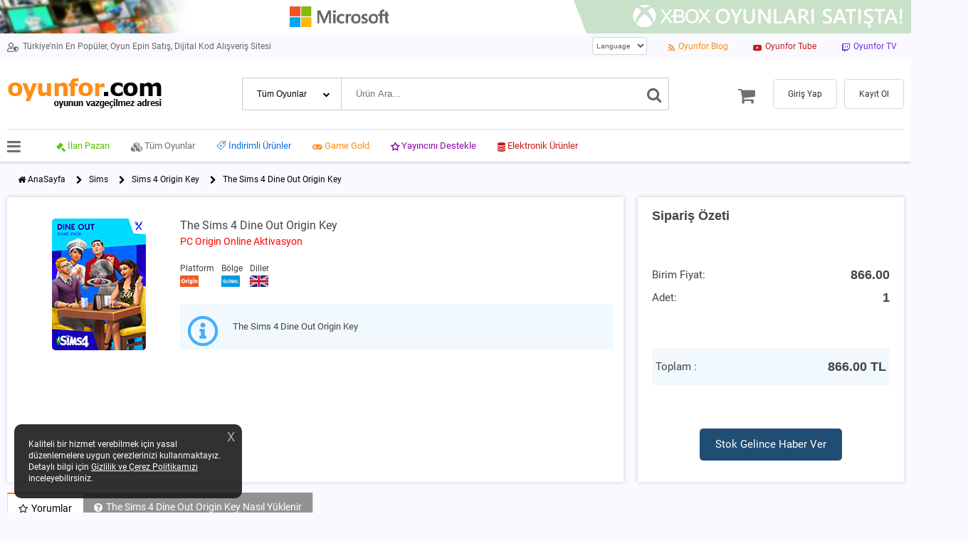

--- FILE ---
content_type: text/html; charset=utf-8
request_url: https://www.oyunfor.com/sims/sims-4/the-sims-4-dine-out-origin-key
body_size: 35561
content:
<!DOCTYPE html><html lang="tr"><head><meta name="of-version" timestamp="1769776772" rdata="15" content="e0bff6fc4e0fd0a52f6379821a83216dd0d8deaf.9aac25572c8e130c002c55244f7a51e0cc3566bb.569720d509810b8dc8ae1af6f00ede2db52f362d"> <link rel="canonical" href="https://www.oyunfor.com/sims/sims-4/the-sims-4-dine-out-origin-key"> <meta name="twitter:image" content=""> <meta name="twitter:image:width" content="280"> <meta name="twitter:image:height" content="150"> <meta charset="UTF-8"> <meta http-equiv="expires" content="0"> <meta http-equiv="X-UA-Compatible" content="IE=edge"> <meta name="viewport" content="width=device-width, initial-scale=1.0, maximum-scale=1.0"> <meta name="theme-color" content="#f9f9ff"> <meta http-equiv="x-dns-prefetch-control" content="on"> <meta name="author" content=""> <link rel="icon" type="image/png" sizes="16x16" href="https://www.oyunfor.com/Public/standart/web/dist/img/favicon.ico"> <link rel="manifest" href="/manifest.json"> <title>The Sims 4 Dine Out Origin Key Hemen Teslim</title> <meta name="description" content="İndirimli The Sims 4 Dine Out Origin Key Satın Al"> <link rel="preconnect" crossorigin="" href="//translate.googleapis.com"> <meta name="msvalidate.01" content="1FDE7F02836A3A62E3E783FEE541E5A5"> <meta name="yandex-verification" content="03b6e86ae7d1ae2e"> <meta property="fb:app_id" content="970455299767392"> <meta property="fb:admins" content="970455299767392"> <meta name="facebook-domain-verification" content="xn1gquxyyqmzady3q3xtmbr2t7lg4r" /> <meta property="og:site_name" content="Oyunfor.com"> <meta property="og:type" content="website"> <meta property="og:url" content="https://www.oyunfor.com/sims/sims-4/the-sims-4-dine-out-origin-key"> <meta property="og:title" content="The Sims 4 Dine Out Origin Key Hemen Teslim"> <meta property="og:description" content="İndirimli The Sims 4 Dine Out Origin Key Satın Al"> <meta property="og:image" content=""> <meta name="twitter:title" content="The Sims 4 Dine Out Origin Key Hemen Teslim"> <meta name="twitter:description" content="İndirimli The Sims 4 Dine Out Origin Key Satın Al"> <meta name="twitter:card" content="summary"> <meta name="twitter:site" content="@oyunfor"> <meta name="twitter:creator" content="@oyunfor"> <meta name="twitter:card" content="summary"> <meta name="twitter:site" content="@oyunfor"> <link rel="preload" as="font" type="font/woff2" crossorigin="anonymous" href="/Public/standart/web/dist/v2/css/fonts/FontAwesome.woff2?999ltf" /> <link rel="preload" as="font" type="font/woff2" crossorigin="anonymous" href="/Public/standart/web/dist/v2/css/fonts/Roboto.woff2" /> <link rel="preload" as="font" type="font/woff2" crossorigin="anonymous" href="/Public/standart/web/dist/v2/css/fonts/Roboto-Medium.woff2" />
<style>@font-face { font-family: 'Roboto'; font-style: normal; font-weight: 400; src: url('https://www.oyunfor.com/Public/standart/web/dist/v2/css/fonts/Roboto.woff2') format('woff2'); unicode-range: U+0000-00FF, U+0131, U+0152-0153, U+02BB-02BC, U+02C6, U+02DA, U+02DC, U+2000-206F, U+2074, U+20AC, U+2122, U+2191, U+2193, U+2212, U+2215, U+FEFF, U+FFFD; font-display: swap;
} @font-face { font-family: 'Roboto'; src: url('https://www.oyunfor.com/Public/standart/web/dist/v2/css/fonts/Roboto-Medium.woff2') format('woff2'); font-weight: 500; font-style: normal; unicode-range: U+0000-00FF, U+0131, U+0152-0153, U+02BB-02BC, U+02C6, U+02DA, U+02DC, U+2000-206F, U+2074, U+20AC, U+2122, U+2191, U+2193, U+2212, U+2215, U+FEFF, U+FFFD; font-display: swap;
} * { box-sizing: border-box;
} body { margin: 0px; position: relative; min-height: 100%; top: 0px; background-color: #f9f9ff; font-size: 12px; font-family: 'Roboto', sans-serif;
} a { text-decoration: none; color: black;
} textarea:focus,
input:focus,
select:focus { outline: none;
} @supports (-webkit-hyphens:none) { input, select { -webkit-appearance: none; } select { background: url([data-uri]) no-repeat 95% 50%; appearance: none; padding: 5px; padding-left: 10px; padding-right: 25px!important; }
} h1,
h2,
h3,
h4,
h5 { all: unset; display: flex; margin-block-start: initial; margin-block-end: initial; margin-inline-start: initial; margin-inline-end: initial;
} .flex-row { display: flex; flex-direction: row; justify-content: space-between; align-items: center;
} .flex-column { display: flex; flex-direction: column;
} .text-danger { color: #dc3545;
} .bg-danger { background-color: #dc3545;
} .bg-success { background-color: #589c40;
} .shadowBox { box-shadow: 0 0 6px 0 #cecece; background-color: #fff; color: #444;
} .borderBox { border: 1px solid #cecece; background-color: #fff; color: #444;
} .border { border: 1px solid #cecece;
} .spin { animation: spin 0.5s linear infinite; display: inline-block;
} @keyframes spin { 0% { transform: rotate(0deg); } 100% { transform: rotate(360deg); }
} @font-face { font-family: 'FontAwesome'; src: url('https://www.oyunfor.com/Public/standart/web/dist/v2/css/fonts/FontAwesome.eot?obrjhp'); src: url('https://www.oyunfor.com/Public/standart/web/dist/v2/css/fonts/FontAwesome.eot?obrjhp#iefix') format('embedded-opentype'), url('https://www.oyunfor.com/Public/standart/web/dist/v2/css/fonts/FontAwesome.ttf?obrjhp') format('truetype'), url('https://www.oyunfor.com/Public/standart/web/dist/v2/css/fonts/FontAwesome.woff?obrjhp') format('woff'), url('https://www.oyunfor.com/Public/standart/web/dist/v2/css/fonts/FontAwesome.svg?obrjhp#FontAwesome') format('svg'); font-weight: normal; font-style: normal; font-display: block;
} [class^="fa-"], [class*=" fa-"] { /* use !important to prevent issues with browser extensions that change fonts */ font-family: 'FontAwesome' !important; speak: never; font-style: normal; font-weight: normal; font-variant: normal; text-transform: none; line-height: 1; /* Better Font Rendering =========== */ -webkit-font-smoothing: antialiased; -moz-osx-font-smoothing: grayscale;
} .fa-bell:before { content: "\f0f3";
}
.fa-commenting:before { content: "\f4a3";
}
.fa-exclamation-circle:before { content: "\f06a";
}
.fa-info-circle:before { content: "\f05a";
}
.fa-user-circle:before { content: "\f2bd";
}
.fa-user-shield:before { content: "\f505";
}
.fa-power-off:before { content: "\e91b";
}
.fa-plus:before { content: "\e91c";
}
.fa-list:before { content: "\e91a";
}
.fa-history:before { content: "\e919";
}
.fa-coins:before { content: "\e918";
}
.fa-phone:before { content: "\e914";
}
.fa-chevron-down:before { content: "\e913";
}
.fa-thumbs-down:before { content: "\e912";
}
.fa-thumbs-up:before { content: "\e911";
}
.fa-twitch:before { content: "\e910";
}
.fa-youtube:before { content: "\e90e";
}
.fa-rss:before { content: "\e90f";
}
.fa-trash:before { content: "\e90d";
}
.fa-envelope:before { content: "\e90c";
}
.fa-question-circle:before { content: "\e900";
}
.fa-shopping-cart:before { content: "\e902";
}
.fa-cart-plus:before { content: "\e903";
}
.fa-info:before { content: "\e904";
}
.fa-chevron-right:before { content: "\e905";
}
.fa-home:before { content: "\e906";
}
.fa-gamepad:before { content: "\e907";
}
.fa-cubes:before { content: "\e908";
}
.fa-gavel:before { content: "\e909";
}
.fa-search:before { content: "\e90a";
}
.fa-bars:before { content: "\e90b";
}
.fa-star-o:before { content: "\e901";
}
.fa-clipboard:before { content: "\e9b8";
}
.fa-arrow-down:before { content: "\ea3e";
} #darkness { background-color: #00000080; top: 0; width: 100%; height: 100%; display: none; position: absolute; z-index: 2; } body > .skiptranslate { display: none !important; } body { top: 0px !important; } #alert { color: #fff; top: 30px; right: 20px; padding: 15px 50px; position: fixed; z-index: 99; max-width: 50%; overflow-wrap: break-word; border-radius: 4px; display: none } #appDownload { display: none; } .topContainer { display: flex; flex-direction: row; justify-content: space-between; align-items: center; padding: 5px 0px!important; min-height: 42px; } .topBox { display: flex; align-items: center; border: 1px solid #ced4da; font-size: 10px; padding: 5px 6px 5px 1px; color: #5c5c5c; text-align: center; border-radius: 3px; background-color: #ffffff; } .midContainer { padding: 10px 10px 0px 10px; box-shadow: 0 2px 3px 0 rgb(0 0 0 / 16%); background-color: #ffffff; } .midBottomContainer { height: 45px; } .midBottom { height: 45px; width: 100%; position: relative; align-items: stretch; } .badge { position: absolute; right: -10px; top: -5px; display: flex; justify-content: center; align-items: center; line-height: 1.1; color: #fff; border-radius: 50%; border: 1px solid #fff; padding: 2px; font-size: 10px; font-weight: 500; width: 15px; height: 15px; background-color: #ff9100; z-index: 1; } .searchBoxContainer { height: 46px; align-items: stretch; margin-top: 20px; margin-bottom: 10px; position: relative; } .searchBox { border-radius: 0px; background-color: #ffffff; border: 1px solid #cccccc; } #searchBoxResults { position: absolute; top: 46px; left: 0px; right: 0px; height: 400px; border: 1px solid #ddd; background-color: #fafafa; z-index: 2; display: none; } #searchBoxResultsList { padding: 10px 0px 10px 0px; flex-grow: 1; overflow: auto; } #searchBoxResultsList a { padding: 10px 15px 10px 15px; background-color: #f4f4f4; margin-bottom: 5px; font-size: 13px; overflow-wrap: break-word; } #searchBoxResultsList>a>span:last-child { color: #55378D; } .button { all: unset; flex-grow: 1; height: 45px; background-color: #ff8d14; color: #ffffff; text-decoration: none; display: flex; align-items: center; justify-content: center; border-radius: 5px; cursor: pointer; } .menuHolder { position: relative; } .basketMenu { position: absolute; top: 25px; right: -10px; width: 240px; padding: 10px; background-color: #fff; border-radius: 10px; display: none; z-index: 3; } .basketMenu:before { content: ''; position: absolute; right: 1%; display: block; height: 10px; top: -16px; border-style: solid; border-width: 0 15px 15px 15px; border-color: transparent transparent #fff transparent; } .basketInnerDesc { align-self: stretch; justify-content: space-between; margin-left: 5px; margin-right: auto; } .guestMenu { padding-bottom: 10px; border-bottom: 1px solid #bbbbbb; } .userMenu { border-bottom: 1px solid #dddddd; justify-content: flex-start; padding: 10px 0px; position: relative; } .userMenuItem { align-items: stretch; border: 1px solid #dddddd; padding: 5px 12px 5px 12px; border-radius: 8px; } .userMenuProfile { margin-left: auto; margin-right: 10px; font-size: 14px; color: #707070; display: flex; align-items: center; align-self: stretch; } .userModal { position: absolute; top: 45px; right: 10px; background-color: #fff; width: 80%; z-index: 3; padding-bottom: 15px; border-radius: 7px; display: none; } .userModal:before { content: ''; position: absolute; right: 10%; display: block; height: 10px; top: -20px; border-style: solid; border-width: 0 15px 15px 15px; border-color: transparent transparent #fff transparent; } .userModal>a { height: 40px; display: flex; align-items: center; margin: 0px 20px 0px 20px; padding-left: 20px; } .userModal>a:nth-child(odd) { background-color: #fff; } .userModal>a:nth-child(even) { background-color: #f5f5f5; border-top: 1px solid #eee; border-bottom: 1px solid #eee; } .userModalBalance { align-items: stretch; background-color: #f3ffef; margin: 15px 0px 15px 0px; padding: 20px 15px 20px 15px; } .userModalBalanceButton { display: flex; align-items: center; background-color: #589c40; height: 35px; flex-grow: 0; padding: 0px 10px 0px 10px; align-self: center; } .midMenuItem { display: flex; flex-direction: row; flex-shrink: 0; margin-right: 20px; text-decoration: none; } .midMenuItem i { margin-top: 3px; } .midMenuItem .fa-gamepad { margin-top: 2px; } .midMenuItem span { margin-left: 3px; } .gameMenu { text-decoration: none; flex-grow: 1; display: flex; justify-content: center; } .basketIcon { flex-grow: 1; display: flex; flex-direction: row; justify-content: center; position: relative; } #leftMenuClose { cursor: pointer; } #leftGameMenu { background-color: #fafafa; position: fixed; width: 80%; max-width: 300px; height: 100%; z-index: 2; display: none; } #leftGameMenu a { padding-left: 10px; font-size: 13px; font-weight: bold; color: #333333; border-bottom: 1px solid #ddd; line-height: 30px; } .gameMenuHeader { padding: 10px 20px 10px 20px; background-color: #15284b; color: #fff; font-size: 14px; } #gameMenuSearch { padding: 10px; margin: 10px; border: 1px solid #ddd; } #gameMenuList { overflow: auto; } .desktop { display: none!important; } .btnSearch { background-color: #707070; padding-left: 15px; padding-right: 15px; } .searchArrow { position: absolute; left: 113px; top: 18px; font-size: 10px; } .canliDestekImg { position: fixed; right: 0; bottom: 0; z-index: 9 } #FixedLogo { display: none; align-self: center; margin: 0px 10px; } .midBottomList::-webkit-scrollbar-track { -webkit-box-shadow: inset 0 0 6px rgba(0, 0, 0, 0.3); box-shadow: inset 0 0 6px rgba(0, 0, 0, 0.3); background-color: #F5F5F5; border-radius: 5px; } .midBottomList::-webkit-scrollbar { height: 5px; background-color: #F5F5F5; } .midBottomList::-webkit-scrollbar-thumb { background-color: #777; border: 2px solid #888; border-radius: 5px; } #mobileFixed { height: 50px; background-color: #fff; position: fixed; z-index: 9; bottom: 0px; right: 0px; left: 0px; border-top: 1px solid #ddd; box-shadow: 0 2px 3px 0 rgb(0 0 0 / 16%); justify-content: space-around; align-items: flex-end; } .container { margin: 0px 10px; } @media (max-width:1024px) and (min-width:800px) { select.searchBox { padding: 0px 20px 0px 10px; } .searchArrow { left: 63px; } } @media only screen and (min-width: 1550px) { .container { max-width: 1534px; padding: 0px; margin: auto; } } @media only screen and (min-width: 800px) { .topContainer { min-height: unset; } form { margin-block-end: 0px; } .mobile { display: none!important; } .desktop { display: flex!important; align-items: center; } select.topBox { margin-left: auto; margin-right: 20px; } .basketIcon { flex-grow: 0; margin-right: 25px; margin-left: 5px; cursor: pointer; } .gameMenu { flex-grow: 0; } #logoImg { width: 217px; height: 46px; } .midTop { position: relative; display: flex; flex-direction: row; justify-content: space-between; align-self: center; align-items: center; width: 100%; padding: 15px 0px 25px 0px; } .gButton { padding: 0px 20px 0px 20px; background-color: #fff!important; color: #333; border: 1px solid #d9d9d9; height: 40px; white-space: nowrap; } .userModalBalance { padding: 20px; } .basketMenu { top: 15px; width: 250px; } .guestMenu { padding-bottom: 0px; border-bottom: 0px; } .searchBoxContainer { margin-top: 0px; margin-bottom: 0px; flex-grow: 1; max-width: 600px; margin-left: 20px; } select.searchBox { font-size: 12px; -webkit-appearance: none; -moz-appearance: none; } .rLink { margin-top: 5px; } .midMenuItem { font-size: 13px; margin-right: 30px; } .midMenuItem:first-child { margin-left: 50px; } .midBakiye { position: absolute; right: 0px; } .btnSearch { padding: 0 10px; background-color: transparent; font-size: 20px; color: #707070; height: 46px!important; border-radius: 0; border: none; border-width: 1px 1px 1px 0px; border-color: #ccc; border-style: solid; padding-top: 10px; cursor: pointer; } .btnSearch>i { color: #666!important; } .userMenu { border-bottom: 0px; } .userModal { width: 300px; } .userMenuProfile { font-size: 16px; border-left: 1px solid #aaaaaa; align-self: stretch; padding-left: 15px; cursor: pointer; } .userMenuItem { border: 0px; cursor: pointer; } .fixedHeader { position: fixed; display: none; width: 100%; background-color: #fff; box-shadow: 0 2px 3px 0 rgb(0 0 0 / 16%); z-index: 3; } .fixedHeader .gameMenu { display: none!important; } .fixedHeader #FixedLogo { display: block; } .fixedHeader .midMenuItem { font-size: 12px; margin-right: 25px; } .fixedHeader .userMenuProfile { font-size: 13px!important; } .fixedHeader .fa-commenting, .fixedHeader .fa-bell { font-size: 14px!important; } .fixedHeader .fa-shopping-cart { font-size: 22px!important; } } #signalNotification { position: fixed; top: 0px; left: 0px; right: 0px; display: flex; z-index: 9; display: none; } #signalNotification .fa-bell { border-radius: 50%; font-size: 30px; text-align: center; background-color: #5d83ca; padding: 12px 10px; color: #fff; align-self: flex-start; } .signalContainer { width: calc(100vw - 20px); max-width: 460px; margin: auto; background-color: #fff; padding: 30px 25px 20px 10px; border: 5px solid #bbb; position: relative; } #signalClose { font-weight: bold; font-size: 18px; position: absolute; right: 3px; top: 3px; padding: 5px 10px; background-color: #909090; color: #fff; border: 2px solid #fff; cursor: pointer; } .signalHeader { font-size: 14px; color: #5d83ca; font-weight: bold; margin-bottom: 10px; } .signalBody { font-size: 12px; color: #333; line-height: 14px; margin-bottom: 10px; } #signalNotification .button { height: 37px; border-radius: 0px; flex-grow: 0; width: 45%; } @media only screen and (min-width: 800px) { #signalNotification { top: 60px; } #signalNotification .fa-bell { font-size: 50px; padding: 20px 15px; } .signalHeader { font-size: 19px; margin-bottom: 15px; } .signalBody { font-size: 14px; line-height: 20px; margin-bottom: 10px; } #signalClose { right: -18px; top: -18px; border-radius: 50%; } #signalNotification .button { width: 40%; } } .cookieNotify { background-color: rgba(27, 27, 27, .90); color: #fff; position: fixed; bottom: 20px; left: 20px; border-radius: 10px; padding: 20px; max-width: 320px; line-height: 16px; z-index: 9; } .cookieNotifyClose { position: absolute; right: 10px; top: 10px; font-size: 18px; cursor: pointer; color: #AAA; } @media only screen and (max-width: 800px) { .cookieNotify { left: 10px; right: 10px; bottom: 55px; max-width: unset; } } .headerBar { background-color: #ffffff; /* black */ position: relative; display: flex; flex-direction: row; justify-content: space-between; } .headerBarMid { position: absolute; left: 0; right: 0; margin: auto; text-align: center; justify-content: center; height: 50px; display: block; } .headerBarMid>img { transition: 0.5s linear; } @media only screen and (min-width: 800px) and (max-width: 1440px) { .headerBarRight { display: none !important; } .headerBarMid { left: unset; right: -80px; } } @media only screen and (max-width: 800px) { .headerBar { justify-content: center; } .headerBarMid { position: unset; } .headerBarMid>img { width: 100%; } .headerBarRight, .headerBarLeft { display: none; } .headerBarMid>img { margin-top: 10px; } } .breadCrumbContainer { justify-content: flex-start; margin-top: 20px; margin-bottom: 20px; position: relative; } .breadCrumbItem { margin-left: 15px; } .breadCrumbModal { position: absolute; border: 1px solid #666; background-color: #fdfdfd; padding: 10px 20px 20px 20px; top: 20px; left: 10px; right: 10px; z-index: 2; display: none; } .breadCrumbModalItem { line-height: 30px; font-size: 14px; align-self: baseline; white-space: nowrap; text-overflow: ellipsis; } .breadCrumbModal .breadCrumbModalItem:nth-child(2) { margin-left: 5%; } .breadCrumbModal .breadCrumbModalItem:nth-child(3) { margin-left: 10%; } .breadCrumbModal .breadCrumbModalItem:nth-child(4) { margin-left: 15%; } .breadCrumbModal .breadCrumbModalItem:nth-child(5) { margin-left: 20%; } @media only screen and (min-width: 800px) { .breadCrumbContainer .fa-chevron-right { margin-right: 10px; margin-top: 2px; } .breadCrumbContainer { margin-top: 10px; margin-bottom: 10px; } .breadCrumbModalItem { font-size: 12px; } } h1, h2, h3, h4, h5 { display: none; } .p_container { margin-bottom: 15px; padding: 15px; align-items: center; font-size: 15px; } .imgContainer { text-align: center; } .p_image { border-radius: 5px; width: 50%; height: auto; } .p_howtoUseBtn { margin: 15px 0px; align-self: stretch; } .p_names { margin-top: 10px; align-items: center; } .p_name { font-size: 16px; margin-bottom: 5px; } .p_pack { font-size: 14px; color: red; } .p_msg { font-size: 14px; color: #1360bf; font-weight: bold; } .p_warn { margin-top: 10px; padding: 10px 10px 10px 10px; background-color: #f1f9ff; font-size: 12px; line-height: 18px; } .p_summary { align-items: stretch; padding: 15px 20px; } .p_summary>.flex-row, .p_summary>.flex-column { margin-bottom: 15px; } .birimFiyat, .adet, .totalPrice { font-size: 18px; font-weight: bold; } .oldPrice { color: red; text-decoration: line-through; font-size: 12px; align-self: flex-end; margin-bottom: 5px; } .totalRow { background-color: #f1f9ff; padding: 15px 5px; } .quantity { align-self: center; } .productPageQtyMinus, .productPageQtyPlus { width: 35px; height: 35px; background-color: #cecece; color: #666; font-size: 20px; font-weight: bold; } .productPageQtyMinus { border-radius: 3px 0px 0px 3px; } .productPageQtyPlus { border-radius: 0px 3px 3px 0px; } #productPageQty { height: 35px; width: 40px; border: 1px solid #cecece; text-align: center; } .discountTime { align-self: stretch; justify-content: center; background-color: #ddd; padding: 5px; margin: 10px 0px; } .discountTime>.disH:not(:last-child) { margin-right: 5px; } .discountRemainText { color: #707070; padding: 0px 20px; font-weight: bold; font-size: 12px; } .disH { display: flex; flex-direction: column; justify-content: center; align-items: center; height: 40px; width: 40px; background-color: #929292; color: #fff; } .disH span:first-child { font-size: 12px; } .disH span:last-child { font-size: 11px; } .platormContainer { align-items: stretch; height: 40px; flex-wrap: wrap; overflow: hidden; justify-content: flex-start; margin-top: 10px; } .platformInner { font-size: 12px; line-height: 20px; justify-content: flex-start; } .similarMainContainer { margin-bottom: 15px; } .googleInput { width: 0px; padding: 9px; border: 1px solid #ddd; } .googleTL { flex: 3; } .googleKURUS { flex: 1; } .itunesInput { width: 0px; padding: 9px; border: 1px solid #ddd; } .itunesTL { flex: 3; } .itunesKURUS { flex: 1; } .hediyenInput { width: 0px; padding: 9px; border: 1px solid #ddd; } .hediyenTL { flex: 3; } .hediyenKURUS { flex: 1; } .qtyContainer { align-self: stretch; } .carouselContainer { box-shadow: unset!important; width: 90vw!important; height: 300px!important; } .carouselContainer img { width: auto; } .cImgContainer { width: 500px; max-width: 90vw; height: 300px; text-align: center; } .summaryHeader { font-size: 18px; font-weight: bold; } .cPrev, .cNext { color: #ff8d15!important; } @media only screen and (max-width: 1500px) { .p_info.cargo { flex-direction: column-reverse!important; } } @media only screen and (min-width: 800px) { .p_names.cargo { margin-left: 20px; } .carouselContainer { width: 500px!important; } .productContainer { flex-direction: row; align-items: stretch; } .p_names { margin-top: 0px; align-items: flex-start; } .p_image { width: auto; } .p_info { flex-direction: row; flex: 5; align-items: flex-start; padding-top: 30px; } .p_summary { margin-left: 20px; flex: 2; min-height: 400px; justify-content: space-between; } .imgContainer { flex: 3; } .detailContainer { flex: 8; } .platormContainer { margin-top: 20px; margin-bottom: 10px; } .discountTime { align-self: flex-start; } .discountRemainText { padding: 0px 10px; } .p_warn { font-size: 13px; max-width: 730px; } .summaryHeader { font-size: 18px; font-weight: bold; } } .pMoreMainContainer { align-self: stretch; margin-top: 30px; max-height: 210px; overflow: auto; } .pMoreMainContainer>span { color: #a3a3a3; } .pMoreMainContainer>*:not(:last-child) { margin-bottom: 5px; } .pMoreContainer { border: 1px solid #cecece; align-self: stretch; padding: 5px; } .pMoreContainer>*:nth-child(2) { align-self: flex-start; margin-left: 20px; margin-right: auto; } .pMoreContainer>*:nth-child(2)>span:first-of-type { font-size: 12px; } .pMoreContainer>*:nth-child(2)>span:last-of-type { font-size: 10px; } .pMoreContainer>*:nth-child(3)>span { text-align: end; } .pMoreContainer>*:nth-child(3)>span:first-of-type { color: red; text-decoration: line-through; font-size: 11px; } .modal { position: fixed; width: 100%; height: 100%; background-color: #00000080; top: 0px; z-index: 2; display: none; } .modal-container { position: fixed; top: 50%; left: 50%; transform: translate(-50%, -50%); background-color: #fff; border: 1px solid #ddd; border-radius: 10px; width: 90%; margin: auto; min-height: 250px; max-width: 800px; } .modal-container .header { color: #444; padding: 15px; font-size: 16px; font-weight: bold; border-bottom: 1px solid #ddd; } .modal-container .body { padding: 15px; flex-grow: 1; } .modal-container .footer { padding: 15px; margin-top: auto; border-top: 1px solid #ddd; } .modal-container .modal-close { cursor: pointer; } .productQtyContainer { text-align: center; background-color: #ddd; justify-content: flex-start; } .productQtyMinus, .productQtyPlus { all: unset; width: 28px; height: 28px; background-color: #ddd; font-size: 22px; cursor: pointer; } #productQty { height: 24px; width: 35px; border: 0px; text-align: center; } .productBox { margin-bottom: 10px; align-self: stretch; padding: 15px 15px; box-shadow: 0 0 6px 0 #cecece; background-color: #fff; } .sellDescription { max-height: 160px; overflow: scroll; font-size: 12px; background-color: #fff; padding: 10px 20px; font-size: 12px; color: #e64141; width: auto; line-height: 20px; padding-left: 12px; } .sellDescription i { margin-top: 3px; margin-right: 5px; } .buyDescription { font-size: 12px; background-color: #f1f9ff; padding: 10px 20px; font-size: 12px; color: #161616; width: auto; line-height: 20px; padding-left: 12px; } @media only screen and (min-width: 800px) { .modal-container { max-width: 35%!important; } .sellDescription { max-height: 260px; overflow: hidden; } } .carouselContainer { width: 100%; height: 100%; box-shadow: 0 -1px 10px -2px grey; display: flex; flex-direction: row; align-items: center; position: relative; } .carouselInner>* { /*display: none; flex-grow: 1;*/ } /* Next & previous buttons */ .cPrev, .cNext { cursor: pointer; position: absolute; top: 50%; width: auto; margin-top: -22px; padding: 16px; color: white; font-weight: bold; font-size: 18px; transition: 0.6s ease; border-radius: 0 3px 3px 0; user-select: none; } .cNext { right: 0; border-radius: 3px 0 0 3px; } /* On hover, add a black background color with a little bit see-through */ .cPrev:hover, .cNext:hover { background-color: rgba(0, 0, 0, 0.8); } /* The dots/bullets/indicators */ .carouselDots { text-align: center; position: absolute; bottom: 10px; width: 100%; } .cDot { cursor: pointer; height: 12px; width: 12px; margin: 0 3px; background-color: #bbb; border-radius: 50%; display: inline-block; } .cDot.active, .cDot:hover { background-color: #717171; } @media only screen and (max-width: 1550px) {} @media only screen and (max-width: 800px) { .carouselDots { bottom: 3px!important; } .cDot { height: 10px; width: 10px; } .cPrev:hover, .cNext:hover { background-color: unset; } } .similarHeader { font-size: 18px; font-weight: bold; } .similarLink { padding: 6px 10px; border-radius: 20px; background-color: #f3f3f3; border: 1px solid #cecece; white-space: nowrap; } .similarContainer { margin-top: 15px; flex-wrap: wrap; } .similarBox { border: 1px solid #cecece; padding: 10px; display: flex; flex-direction: column; align-items: center; width: 200px; } .similarBox>span { font-size: 13px; line-height: 30px; font-weight: bold; color: #303030; overflow: hidden; white-space: nowrap; width: 100%; text-overflow: ellipsis; } .similarBox>div { padding: 5px; font-weight: bold; font-size: 18px; border: 1px solid #cecece; align-self: stretch; text-align: center; } @media only screen and (max-width: 800px) { .similarHeader { font-size: 14px; } .similarLink { font-size: 10px; } .similarContainer { padding: 15px; justify-content: space-around; } .similarBox { margin-bottom: 20px; } } .menuBox { display: flex; align-self: stretch; padding: 15px 15px; border-bottom: 1px solid #cecece; background-color: #fff; cursor: pointer; } .menuBox i { margin-top: 2px; } .menuBox span { margin-left: 5px; } .forTabx { display: flex; flex-direction: column; align-items: flex-start; padding: 10px; background-color: #fff; border: 1px solid #ccc; border-top: 0px; display: none; } #nasil-kullanilir img { max-width: 100%; } .ratingBlock { flex-grow: 1; align-self: stretch; } .ratings { width: 64px; height: 10px; background-image: url(https://www.oyunfor.com/Public/standart/web/dist/img/rating_disabled_star.png); background-repeat: no-repeat; background-size: contain; } .ratings.active { display: block; float: left; background-image: url(https://www.oyunfor.com/Public/standart/web/dist/img/rating_star.png); background-size: cover; text-indent: -9999px; } .ratings.big { width: 128px; height: 20px; } .pContainer { background-color: #eee; flex-grow: 1; height: 12px; border: 1px solid #cecece; border-radius: 10px; margin: 0px 10px 0px 10px; padding: 0px 5px 0px 5px; vertical-align: center; display: flex; align-items: center; } .pBar { height: 5px; background-color: #f28b00; width: 75%; border-radius: 3px; } .pPercent { color: #999999; font-weight: bold; min-width: 30px; text-align: right; } .ratingRow { margin-bottom: 10px; } .buttonrating { margin-left: 20px; font-weight: bold; color: #666666; cursor: pointer; } .comments { align-self: stretch; } .comment { padding: 10px 0px 10px 0px; border-bottom: 1px solid #aaaaaa; } #showMoreComments { display: flex; flex-direction: row; justify-content: center; align-self: center; margin: 20px 0px; font-size: 15px; cursor: pointer; } .makeCommentContainer { margin-top: 20px; align-self: stretch; padding: 10px; border: 1px solid #ddd; border-radius: 5px; display: none; } #commentRules { background-color: #fff; font-size: 10px; position: absolute; display: none; padding: 10px; border-radius: 5px; border: 1px solid #ddd; z-index: 2; } #onemli-bilgiler>div, #onemli-bilgiler img { max-width: 100%; } @media only screen and (min-width: 800px) { .menuContainer { flex-direction: row; justify-content: flex-start; } .menuBox { margin-left: 0px; margin-right: 0px; font-size: 14px; border-bottom: 0px; background-color: #929292; color: #fff; border-right: 1px solid #fff; padding: 12px 15px; } .menuBox.active { border-top: 2px solid #ff8000; background-color: #fff; color: #000; } .menuBox:first-child { border-left: 1px solid #ddd; } .menuBox:last-child { border-right: 1px solid #ddd; } .menuList { align-items: stretch; } .ratingBlock { align-self: center; width: 500px; padding-top: 30px; } .comments { margin: 10px 20px; } .commentLoginBtn { width: 500px; align-self: center; } .commentLoginBtnContainer { flex-grow: 1; border-top: 1px solid #ddd; border-bottom: 1px solid #ddd; margin: 30px 20px; align-self: stretch; } .makeCommentContainer { width: 500px; align-self: center; } #onemli-bilgiler { padding: 10px 30px; line-height: 20px; } } .streamingCampaignButton { all: unset; align-self: flex-end; margin-right: 200px; margin-top: 50px; padding: 15px; background-color: #ff6a00; color: #fff; cursor: pointer; box-shadow: 1px 1px 15px 9px rgb(255 161 44 / 51%); -webkit-box-shadow: 1px 1px 15px 9px rgb(255 161 44 / 51%); -moz-box-shadow: 1px 1px 15px 9px rgb(255 161 44 / 51%); border-radius: 5px; } .campaignResult { all: unset; align-self: flex-end; margin-right: 200px; margin-top: 50px; padding: 15px; background-color: #589c40; color: #fff; box-shadow: 1px 1px 15px 9px rgb(88 156 64 / 50%); -webkit-box-shadow: 1px 1px 15px 9px rgb(88 156 64 / 50%); -moz-box-shadow: 1px 1px 15px 9px rgb(88 156 64 / 50%); border-radius: 5px; } .ctimer { justify-content: center; margin-top: 5px; } .cminutes, .cseconds, .campaingCode { padding: 7px; background-color: #ddd; border: 1px solid #bbb; color: #111; border-radius: 3px; margin: 0px 3px; } .campaingCode { display: none; } @media only screen and (max-width: 799px) { .streamingCampaignButton, .campaignResult { margin: auto; } } .footer-itemNew { margin-left: 20px; justify-content: flex-start; font-size: 12px; margin-top: 10px; } .info-iconNew { font-size: 25px; height: 60px; width: 60px; margin-left: 5px; margin-right: 10px; border-radius: 50%; display: flex; justify-content: center; align-items: center; } .sprite { background-image: url(https://www.oyunfor.com/Public/standart/web/dist/img/spritesheet.png?v5); background-repeat: no-repeat; display: block; width: 29px; height: 29px; } .sprite-hizliTeslimat { background-position: -32px -73px; } .sprite-guvenliAlisveris { background-position: -1px -73px; } .sprite-cdkey { background-position: -32px -37px; } .sprite-ilanlar { background-position: -62px -73px; } .sprite-canliDestek { background-position: -1px -37px; } .sprite-memnuniyet { background-position: -109px -1px; } .footerLinks { border-top: 1px solid #dddddd; margin-top: 30px; padding-left: 15px; padding-right: 15px; flex-wrap: wrap; align-items: stretch; } .footerCell { margin-top: 15px; justify-content: flex-start; flex-grow: 1; } .footerLinks a { text-decoration: none; color: #404040; font-size: 12px; line-height: 20px; padding: 12px 0px; } .socialTitle { text-align: center; margin-top: 30px; margin-bottom: 5px; } .socialMedia { justify-content: center; } .socialMedia img { margin-right: 5px; } .footerBanner { margin-top: 20px; justify-content: center; } .footerBanner img { margin-right: 20px; } .footerContact { padding: 0px 20px; margin-top: 30px; } .footerContact a { text-decoration: none; color: #404040; } .footerMail { margin-top: 10px; padding-top: 5px; padding-bottom: 10px; border-top: 1px solid #dddddd; border-bottom: 1px solid #dddddd; } .footerContainer { display: flex; flex-direction: column; } @media only screen and (max-width: 800px) { .footerLinks a { padding: 12px 0px; } } @media only screen and (min-width: 800px) { .footerIcons { flex-direction: row; justify-content: space-between; } .footer-itemNew { margin-left: 0px; } .footerContainer { border-top: 1px solid #ddd; flex-direction: row; margin-top: 30px; } .footerLinks { border-top: 0px; flex-grow: 1; margin-top: 0px; padding-left: 0px; } .footerLinks a { padding: unset; } .footerMail { border-bottom: 0px; } .footerBanner img { width: 127px; height: 40px; } .footerContact { margin-right: 0px; } .MultiCarousel { margin-top: 30px; } .MultiCarouselInner { padding: 0px 20px; transition: 1s ease all; transform: translateX(0px); } .footerfirms:not(:first-child) { margin-left: 30px } }
</style></head><body> <script type="application/ld+json"> { "@context": "http://schema.org", "@type": "Organization", "name": "Oyunfor.com", "url": "https://www.oyunfor.com", "logo": "https://www.oyunfor.com/Public/standart/web/dist/img/logo.png", "email": "mailto:info@oyunfor.com", "sameAs": ["https://www.facebook.com/OyunFor/", "https://twitter.com/oyunfor", "https://plus.google.com/+oyunfor", "https://www.youtube.com/oyunfor", "https://www.linkedin.com/company/10543167", "https://www.instagram.com/oyunfor/", "https://www.twitch.tv/oyunfor"] }
</script>
<script type="application/ld+json"> { "@context": "https://schema.org", "@type": "WebSite", "name": "Oyunfor.com", "url": "https://www.oyunfor.com/", "potentialAction": { "@type": "SearchAction", "target": "https://www.oyunfor.com/ara?q={q}", "query-input": "required name=q" } }
</script> <script async src="https://www.googletagmanager.com/gtag/js?id=G-7W445Z4TGB"></script> <noscript><img height="1" width="1" style="display:none" src="https://www.facebook.com/tr?id=554370995057452&ev=PageView&noscript=1"
/></noscript>
<!-- Yandex.Metrika counter -->
<script type="text/javascript"> (function(m,e,t,r,i,k,a){ m[i]=m[i]||function(){(m[i].a=m[i].a||[]).push(arguments)}; m[i].l=1*new Date(); for (var j = 0; j < document.scripts.length; j++) {if (document.scripts[j].src === r) { return; }} k=e.createElement(t),a=e.getElementsByTagName(t)[0],k.async=1,k.src=r,a.parentNode.insertBefore(k,a) })(window, document,'script','https://mc.yandex.ru/metrika/tag.js?id=104022974', 'ym'); ym(104022974, 'init', {ssr:true, clickmap:true, ecommerce:"dataLayer", accurateTrackBounce:true, trackLinks:true});
</script>
<noscript><div><img src="https://mc.yandex.ru/watch/104022974" style="position:absolute; left:-9999px;" alt="" /></div></noscript>
<!-- /Yandex.Metrika counter -->
<div class='fixedHeader desktop'></div>
<div id='darkness'></div>
<div id='alert' class='bg-danger'> <span></span>
</div> <div id='signalNotification'> <div class='flex-row signalContainer'> <div id='signalClose' class="signalNotifyClose">X</div> <i class="fa fa-bell"> </i> <div class="flex-column" style="flex-grow: 1;margin-left: 20px;align-self: stretch;justify-content: space-between;"> <span class='signalHeader'>Güncel fırsatları ilk siz öğrenin</span> <span class='signalBody'>Kampanya ve indirimlerden haberdar olmak ister misiniz?</span> <div class="flex-row"> <div class="button signalNotifyClose" style='background-color: #fff;color: #5d83ca;border:1px solid #ccc;'>Daha Sonra</div> <div class="button signalNotifyConfirm" style='background-color: #1D54BA;height: 37px;border-radius: 0px;'>İzin Ver</div> </div> </div> </div>
</div> <div class='cookieNotify flex-column' style="display: none;"> <div class='cookieNotifyClose'>X</div> <span>Kaliteli bir hizmet verebilmek için yasal düzenlemelere uygun çerezlerinizi kullanmaktayız.</span> <span>Detaylı bilgi için <a href="https://www.oyunfor.com/cerez-politikasi" target="_blank"> <span style="color:#ffffff;text-decoration:underline;">Gizlilik ve Çerez Politikamızı</span> </a> inceleyebilirsiniz.</span>
</div> <a href='/xbox-microsoft' class="headerBar" id="headerBarLink" target="_blank"> <img class="headerBarLeft" src="https://www.oyunfor.com/Public/standart/web/dist/img/kampanyalar/header-left.png?v106" alt=""> <div class="headerBarMid"> <img src="https://www.oyunfor.com/Public/standart/web/dist/img/kampanyalar/header0.png?v106" alt=""> </div> <img class="headerBarRight" src="https://www.oyunfor.com/Public/standart/web/dist/img/kampanyalar/header-right.png?v106" alt="">
</a> <div id='mobileFixed' class='mobile flex-row'> <a href="https://livechat.oyunfor.com/tr/chat/start/" rel="noreferrer no follow" class='flex-column' style="align-items: center;margin-bottom: 3px;" title="Canlı Destek"> <img width="30px" height="30px" style='margin-bottom: 3px;' src="https://cdn-eu.oyunfor.com/Public/standart/web/dist/img/fixedlivechat.png" alt="Canlı Destek"> <span style="font-size: 10px;margin-top:-5px">Canlı Destek</span> </a> <a href="https://www.oyunfor.com/" rel="noreferrer no follow" class='flex-column' style="align-items: center;margin-bottom: 3px;" title="Oyunfor AnaSayfa"> <img width="30px" height="30px" style='margin-bottom: 3px;' src="https://cdn-eu.oyunfor.com/Public/standart/web/dist/img/fixedhome.png?v2" alt="Oyunfor AnaSayfa"> <span style="font-size: 10px;margin-top:-5px">AnaSayfa</span> </a> <a href="https://www.oyunfor.com/sepetim" rel="noreferrer no follow" class='flex-column' style="align-items: center;margin-bottom: 3px;" title="Sepetim"> <img width="30px" height="30px" style='margin-bottom: 3px;' src="https://cdn-eu.oyunfor.com/Public/standart/web/dist/img/fixedcart.png" alt="Sepetim"> <span style=" font-size: 10px;margin-top:-5px">Sepetim</span> </a> <a href="https://www.oyunfor.com/profil/aldiklarim" rel="noreferrer no follow" class='flex-column' style="align-items: center;margin-bottom: 3px;" title="Siparişlerim"> <img width="30px" height="30px" style='margin-bottom: 3px;' src="https://cdn-eu.oyunfor.com/Public/standart/web/dist/img/fixedorders.png" alt="Siparişlerim"> <span style="font-size: 10px;margin-top:-5px">Siparişlerim</span> </a> <a href="https://www.oyunfor.com/profil" rel="noreferrer no follow" class='flex-column' style="align-items: center;margin-bottom: 3px;" title="Profilim"> <img width="28px" height="28px" style='margin-bottom: 5px;' src="https://cdn-eu.oyunfor.com/Public/standart/web/dist/img/fixeduser.png?w=28&h=28" alt="Profilim"> <span style="font-size: 10px;margin-top:-5px">Profilim</span> </a>
</div>
<div id='leftGameMenu' class='flex-column'> <div class='flex-row gameMenuHeader'> <span>HIZLI MENU</span> <span id='leftMenuClose'>X</span> </div> <input type="text" id="gameMenuSearch" placeholder="Oyun Ara" autocomplete="off"> <div id='gameMenuList' class='flex-column'> </div>
</div>
<div class='topContainer container'> <div class='desktop flex-row' style="font-size:12px;color:#666"> <i class="fa-user-shield" style="min-width:15px;margin-right: 5px;margin-top:-2px;font-size:10px;"></i>  <span>Türkiye'nin En Popüler, Oyun Epin Satış, Dijital Kod Alışveriş Sitesi</span>  </div> <a id='appDownload' href="https://play.google.com/store/apps/details?id=com.oyunformobile" target="_blank" rel="nofollow noreferrer noopener"> <div class='topBox'> <img onerror="imgErr(this)" src="[data-uri]" data-src="https://www.oyunfor.com/Public/standart/web/dist/img/oyunfor-mobile-logo.png?w=20&h=20" width="20" height="20" alt="Oyunfor Mobil" title="Oyunfor Mobil" style="border-radius: 5px;"> <span style=" float: left;margin-left: 5;"> Uygulamayı İndir</span> </div> </a> <select name="dilDegistirSelectName" class="topBox" style='align-self: stretch;'> <option value="#googtrans(tr|tr)">Language</option> <option data-key="/tr/tr" value="#googtrans(tr|tr)">Türkçe</option> <option data-key="/tr/en" value="#googtrans(tr|en)">English</option> <option data-key="/tr/ar" value="#googtrans(tr|ar)">Arabic</option> <option data-key="/tr/zh-CN" value="#googtrans(tr|zh-CN)">Chinese</option> <option data-key="/tr/de" value="#googtrans(tr|de)">Deutsch</option> <option data-key="/tr/th" value="#googtrans(tr|th)">Thai</option> <option data-key="/tr/ko" value="#googtrans(tr|ko)">Korean</option> <option data-key="/tr/ru" value="#googtrans(tr|ru)">Russian</option> <option data-key="/tr/es" value="#googtrans(tr|es)">Spanish</option> </select> <div class='flex-row'> <a class='flex-row' href="https://www.oyunfor.com/blog" target="_blank" title="Oyunfor Blog" style="color:#ff8d14;padding:0px 10px;"> <i class="fa-rss rLink"></i> <span class='desktop' style="font-family: 'Roboto', sans-serif;margin-left: 5px;">Oyunfor Blog</span> </a> <a class='flex-row' href="https://www.youtube.com/c/oyunfor" style='margin-left: 15px;color: #C41A1D;padding:0px 10px;' target="_blank" rel="nofollow noreferrer noopener" title="Oyunfor Youtube Sayfası"> <i class="fa-youtube rLink"></i> <span class='desktop' style="font-family: 'Roboto', sans-serif;margin-left: 5px;">Oyunfor Tube</span> </a> <a class='flex-row' href="https://www.twitch.tv/oyunfor" style='margin-left: 15px;margin-right: 5;padding:0px 10px;color: #772ce8' target="_blank" rel="nofollow noreferrer noopener" title="Oyunfor Twitch Sayfası"> <i class="fa-twitch rLink"></i> <span class='desktop' style="font-family: 'Roboto', sans-serif;margin-left: 5px;">Oyunfor TV</span> </a> </div>
</div> <div class="midContainer flex-column"> <div class='midTop container' style="margin: 0px!important;"> <div class='flex-row'> <div class="fas fa-bars gameMenu mobile" style="color:#707070;font-size:22px"></div> <a title="Oyunfor Logo" href="https://www.oyunfor.com/"> <img id='logoImg' src="https://www.oyunfor.com/Public/standart/web/dist/img/logo.png?v1" height="38" width="180" title="Oyunfor.Com" alt="Oyunfor.Com"> </a> <div class='basketIcon mobile'> <div class="fa-shopping-cart" style="color:#707070;font-size:22px;position: relative;">  </div> <span class='menuHolder'></span> </div> </div> <div class="flex-column basketMenu"> <div class="basketItems">  <span style="height: 70px;display: flex;flex-direction: row;align-items: center;justify-content: center;font-size: 14px;"> <span>Sepetinizde ürün bulunmamaktadır</span> </span>  </div> <a href="https://www.oyunfor.com/sepetim" title="Sepete Git" class='button' style="background-color: #589c40 ;height: 35px;margin-top: 10px;"> <span>Sepete Git</span> </a> </div> <form class="flex-row searchBoxContainer" action="/ara" method="get"> <select class='searchBox desktop' style="width: 140px;padding:0px 20px"> <option value="tumu" selected="selected">Tüm Oyunlar</option> <option value="ilanlar">İlanlar</option> </select> <select class='searchBox mobile'> <option value="tumu" selected="selected">Oyunlar</option> <option value="ilanlar">İlanlar</option> </select> <i class="fa-chevron-down desktop searchArrow"></i> <input class='searchBox desktop' style='border-left: 0px;border-right: 0px;padding-left: 20px;width: 0;flex-basis:1;flex-grow: 1;' type="text" autocomplete="off" name="q" placeholder="Ürün Ara..."> <input class='searchBox mobile' style='border-left: 0px;border-right: 0px;padding-left: 20px;width: 0;flex-basis:1;flex-grow: 1;' type="text" autocomplete="off" name="q" disabled="disabled" placeholder="Ara..."> <button class='searchBox btnSearch' aria-label="Ara"> <i class="fas fa-search" style="font-size: 22px; color: #ffffff;"></i> </button> <div id='searchBoxResults' class='flex-column'> <div id='searchBoxResultsList' class='flex-column'> </div> <div class='flex-column' style='padding: 10px 5px 10px 5px;'> <div class="button searchAll" style='background-color:#707070 ;'>Tüm Sonuçları Göster</div> </div> </div> </form>  <div class='flex-row guestMenu'> <div class='basketIcon desktop'> <div class="fa-shopping-cart" style="color:#707070;font-size:26px;margin-top:5px;position: relative;">  </div> <span class='menuHolder'></span> </div> <a href="https://www.oyunfor.com/giris" title="Giriş Yap" class='button gButton'> <span>Giriş Yap</span> </a> <a href="https://www.oyunfor.com/kayitol" title="Kayıt Ol" class='button gButton' style='background-color: #009bff;margin-left: 10px;'> <span> Kayıt Ol </span> </a> </div>  </div> <div class='desktop' style='border-bottom: 1px solid #ddd;'></div> <div class="midBottomContainer"> <div class="flex-row container midBottom" style="margin: auto!important;"> <div class="fas fa-bars gameMenu desktop" style="color:#707070;font-size:22px"></div> <a href='https://www.oyunfor.com/' id="FixedLogo"> <img onerror="imgErr(this)" src="[data-uri]" data-src="https://www.oyunfor.com/Public/standart/web/dist/img/logo.png?w=140&h=29&v1" height="29" width="140" title="Oyunfor.Com" alt="Oyunfor.Com"> </a> <div class="flex-row midBottomList" style="margin-right: auto;overflow: auto;"> <a class='midMenuItem' title="Oyunfor İlanlar" href="https://www.oyunfor.com/ilanlar" style="color:#54C104;"> <i class="fa-gavel"></i> <span>İlan Pazarı</span> </a>  <a class='midMenuItem' title="Oyunfor Tüm Ürünler" href="https://www.oyunfor.com/tum-urunler" style="color:#707070;"> <i class="fa-cubes"></i> <span>Tüm Oyunlar</span> </a> <a class='midMenuItem' title="İndirimli Ürünler" href="https://www.oyunfor.com/indirimli-urunler" style="color:#0d72dc;"> <img src="https://www.oyunfor.com/Public/standart/web/dist/img/indirimli-urunler-icon.png" alt="İndirimli Ürünler" title="İndirimli Ürünler" width="14" height="14"> <span>İndirimli Ürünler</span> </a> <a class='midMenuItem' title="Oyunfor Gamegold Sayfası" href="https://www.oyunfor.com/game-gold" style="color:#ff8d15;"> <i class="fa-gamepad"></i> <span>Game Gold</span> </a> <a class='midMenuItem' href="https://www.oyunfor.com/donate" title="Oyunfor Donate" style="color:#8a0aab;"> <i class="fa-star-o" style="font-weight: bold;"></i> <span>Yayıncını Destekle</span> </a> <a class='midMenuItem' href="https://www.oyunfor.com/elektronik-urunler" style="color:#C41A1D;" title="Elektronik Ürünler" class="headyoutube"> <i class="fa-coins"></i> <span>Elektronik Ürünler</span> </a> </div>  </div> </div>
</div> <div class="flex-row breadCrumbContainer container mobile">  <i class="fa-home breadCrumbItem"></i> <i class="fa-chevron-right breadCrumbItem"></i> <div class="breadCrumbContinue breadCrumbItem">...</div> <i class="fa-chevron-right breadCrumbItem"></i> <span class="breadCrumbItem">The Sims 4 Dine Out Origin Key</span> <div class="flex-column breadCrumbModal"> <span class='closeBreadCrumbModal' style="align-self: flex-end;font-size: 16px;font-weight: bold;cursor:pointer">X</span>   <a href='https://www.oyunfor.com/' class='breadCrumbModalItem'>AnaSayfa</a>    <a href='https://www.oyunfor.com/sims' class='breadCrumbModalItem'>Sims</a>    <a href='https://www.oyunfor.com/sims/sims-4' class='breadCrumbModalItem'>Sims 4 Origin Key</a>    <span class='breadCrumbModalItem'>The Sims 4 Dine Out Origin Key</span>   </div> </div> <div class="flex-row breadCrumbContainer container desktop"> <i class="fa-home breadCrumbItem" style="margin-right: 3px;"></i>   <a href='https://www.oyunfor.com/' class='breadCrumbModalItem'>AnaSayfa</a> <i class="fa-chevron-right breadCrumbItem"></i>    <a href='https://www.oyunfor.com/sims' class='breadCrumbModalItem'>Sims</a> <i class="fa-chevron-right breadCrumbItem"></i>    <a href='https://www.oyunfor.com/sims/sims-4' class='breadCrumbModalItem'>Sims 4 Origin Key</a> <i class="fa-chevron-right breadCrumbItem"></i>    <span class='breadCrumbModalItem'>The Sims 4 Dine Out Origin Key</span>  </div> <div class='modal'> <div class="modal-container flex-column"> <div class='flex-row header'> <span></span> <span class="modal-close">X</span> </div> <div class='body flex-column'> </div> <div class='footer'> </div> </div>
</div> <h1>The Sims 4 Dine Out Origin Key Hemen Teslim</h1>
<h2>İndirimli The Sims 4 Dine Out Origin Key </h2>
<h3></h3>
<h4></h4>
<div class="container"> <div class="flex-column productContainer">  <div class="shadowBox p_container p_info  flex-column">  <div class='imgContainer'> <img class="p_image" width="84" height="117" alt="The Sims 4 Dine Out Origin Key" title="The Sims 4 Dine Out Origin Key" src="https://www.oyunfor.com/Public/upload/urunler/9391/urunResimYeni/the-sims-4-dine-out-origin-key.jpg?w=132&h=185&v1769776772&v7"> </div>  <div class="flex-column detailContainer"> <!--<a class="button p_howtoUseBtn mobile" title="Nasıl Teslim Alırım ?" href="" target="_blank"> Nasıl Teslim Alırım ? </a>--> <div class='p_names  flex-column'> <div class="p_name notranslate">The Sims 4 Dine Out Origin Key</div> <div class="p_pack notranslate">PC Origin Online Aktivasyon</div>    </div> <div class="flex-row platormContainer">  <div class='flex-column platformInner'> <span>Platform</span> <div style='flex-direction: row;'>  <img src="https://www.oyunfor.com/Public/upload/platforms/origin.png" width="26" height="16" alt="Origin üzerinden aktif edilebilir." title="Origin üzerinden aktif edilebilir.">  </div> </div>   <div class='flex-column platformInner' style=" margin-left: 10px;"> <span> Bölge </span> <div style='flex-direction: row;'>  <img src="https://www.oyunfor.com/Public/upload/regions/global.png" width="26" height="16" alt="Tüm bölgelerde kullanılabilir." title="Tüm bölgelerde kullanılabilir.">  </div> </div>   <div class='flex-column platformInner' style="margin-left: 10px;position:relative"> <span>Diller</span> <div style='flex-direction: row;'>  <img src="https://www.oyunfor.com/Public/upload/diller/english.png" width="26" height="16" alt="English" title="English">  </div> </div>  </div>   <div class="p_warn"> <div class="flex-row" style="justify-content: flex-start;"> <div class="fa-info-circle" style="font-size:33px;color:#47aefb;margin: 0px 20px 0px 0px;"></div> <div> <p>The Sims 4 Dine Out Origin Key</p> </div> </div> </div>  </div> </div> <div class="shadowBox p_container p_summary flex-column"> <div class="flex-row"> <span class='summaryHeader'>Sipariş Özeti </span>  </div> <div class="flex-column"> <div class="flex-row" style="margin-bottom:10px"> <div class="ques"> Birim Fiyat: </div> <div class="birimFiyat"> 866.00 </div> </div> <div class="flex-row"> <div class="ques"> Adet: </div> <div class="adet"> 1 </div> </div> </div> <div class="flex-row totalRow"> <div class="ques"> Toplam : </div> <div class='flex-column'>  <div class="totalPrice"> <span>866.00 </span> <span>TL</span> </div> </div> </div>   <!-- <div class="flex-row" style="font-weight: bold;"> <span>Sipariş Tutarı</span> <input style="padding: 8px;border: 1px solid #ddd;border-radius: 5px;width: 40px;margin-left: auto;" type="text" id="googleTL" placeholder="" maxlength="3"> <span style="color:#808080;font-weight: 100; font-size: 12px; padding-top: 6px;">-</span> <input style="padding: 8px;border: 1px solid #ddd;border-radius: 5px;width: 40px;" class="form-control form-control-sm googleTutar" type="text" id="googleKURUS" placeholder="" maxlength="2"> <span style="margin-right: auto;margin-left: 5px;">TL</span> </div> -->  <div class="flex-row pButtonContainer">  <div class='button stockNotify' data-id='9391' style='background-color: #204d74;font-size: 15px;width: 60%;align-self: flex-end;flex-grow: 0;margin: auto;'> <span>Stok Gelince Haber Ver</span> </div>  </div>  </div> </div> </div>
 <div class='flex-column menuContainer container'>   <div class="menuBox active" data-tab="yorumlar"> <i class="fa-star-o"></i> <span>Yorumlar</span>  </div>  <div class="menuBox" data-tab='nasil-kullanilir'> <i class="fa-question-circle"></i> <span>The Sims 4 Dine Out Origin Key Nasıl Yüklenir</span> </div> </div>
<div class='flex-column container desktop menuList'> <div class="forTabx" id="onemli-bilgiler" style="display: flex;"> <div style="font-size:13px;line-height: 20px;">  </div> </div>  <div class="forTabx" id="yorumlar" style="display: flex;"> <div class="ratingBlock"> <div class="flex-row ratingRow"> <div class="ratings"> <div class="ratings active" style="width: 100%;"></div> </div> <div class="pContainer"> <div class="pBar" style="width:0%"> </div> </div> <span class="pPercent">%0</span> </div> <div class="flex-row ratingRow"> <div class="ratings"> <div class="ratings active" style="width: 80%;"></div> </div> <div class="pContainer"> <div class="pBar" style="width:0%"> </div> </div> <span class="pPercent">%0</span> </div> <div class="flex-row ratingRow"> <div class="ratings"> <div class="ratings active" style="width: 60%;"></div> </div> <div class="pContainer"> <div class="pBar" style="width:0%"> </div> </div> <span class="pPercent">%0</span> </div> <div class="flex-row ratingRow"> <div class="ratings"> <div class="ratings active" style="width: 40%;"></div> </div> <div class="pContainer"> <div class="pBar" style="width:0%"> </div> </div> <span class="pPercent">%0</span> </div> <div class="flex-row ratingRow"> <div class="ratings"> <div class="ratings active" style="width: 20%;"></div> </div> <div class="pContainer"> <div class="pBar" style="width:0%"> </div> </div> <span class="pPercent">%0</span> </div> <div class="flex-row" style="margin-top:20px ;justify-content: center;"> <div class="flex-column"> <div class="ratings big"> <div class="ratings big active" style="width: 0%"></div> </div> </div> <div style="font-size: 30px;margin: 0px 10px 0px 20px;color: #444444;border: 1px solid #444444;padding: 0px 10px 0px 10px ;border-radius: 10px;"> 0</div> </div>  <a href="https://www.oyunfor.com/giris" title="Giris Yap" class='button mobile' style='background-color: #9f9f9e;font-weight: bold;height: 35px;margin-top: 20px;'> <span>Yorum yapmak için giriş yapmalısınız!</span> </a>  </div>  <div class='commentLoginBtnContainer flex-column'> <a href="https://www.oyunfor.com/giris" title="Giris Yap" class='button commentLoginBtn desktop' style='background-color: #9f9f9e;font-weight: bold;height: 40px;margin: 20px 0px;'> <span>Yorum yapmak için giriş yapmalısınız!</span> </a> </div>  <div class='makeCommentContainer flex-column'> <span style="font-weight: bold;">Bu Ürüne Puan Ver</span> <div id="stars" class="flex-row" style="height: 20px;justify-content: flex-start;"> <img src="https://www.oyunfor.com/Public/standart/web/dist/img/comment/star1.png" class='star' data-star='1' style="margin-right:4px; cursor:pointer;" title="Çok Kötü" alt="Çok Kötü"> <img src="https://www.oyunfor.com/Public/standart/web/dist/img/comment/star1.png" class='star' data-star='2' style="margin-right:4px; cursor:pointer;" title="Fena Değil" alt="Fena Değil"> <img src="https://www.oyunfor.com/Public/standart/web/dist/img/comment/star1.png" class='star' data-star='3' style="margin-right:4px; cursor:pointer;" title="İyi" alt="İyi"> <img src="https://www.oyunfor.com/Public/standart/web/dist/img/comment/star1.png" class='star' data-star='4' style="margin-right:4px; cursor:pointer;" title="Çok İyi" alt="Çok İyi"> <img src="https://www.oyunfor.com/Public/standart/web/dist/img/comment/star1.png" class='star' data-star='5' style="margin-right:4px; cursor:pointer;" title="Mükemmel" alt="Mükemmel"> </div> <span style="margin: 10px 0px;">Yorumunuz</span> <textarea id="commentArea" class="form-control commentArea" style="resize:none;border:1px solid #999;border-radius: 3px;" maxlength="255" cols="30" rows="4"></textarea> <div class='flex-row' style="margin: 5px 0px;font-size: 10px;position: relative;"> <span id='showRules' style='font-weight: bold;cursor: pointer;'>Yorum Kuralları </span> <span class='commentLetterCount'>255</span> <span id="commentRules"> -Ahlak kurallarına aykırı, eleştiri sınırını aşan ifadeler<br> -İçeriğinde küfür, müstehcen sözler ve ırkçı ifadeler bulunan yorumlar<br> -Kişisel bilgi, kimlik, telefon, e-posta adresi vb. içeren yorumlar.<br> -Reklam veya link olan yorumlar<br> -Tamamlanmış/varolmayan alışverişlerde, olumsuz olması adına yapılan asılsız yorumlar<br> -İftira ve karalama için yapılan yasa dışı yorumlar; Site yönetimi tarafından kaldırılarak, yayınlanmamaktadır . <br> </span> </div> <span class="button sendComment" style="background-color:#589c40;height: 30px;width: 50%;align-self: center;">Yorum Gönder</span> </div> <div class="comments">  </div>  </div>  <div class="forTabx" id="nasil-kullanilir">  <div style="font-size:13px;line-height: 20px;"> <p><span style="font-size: 13px;"><strong>1.ADIM<br />Oyunu satın aldıktan sonra profilinizden “Aldığım Ürünler” sayfasına giriş yapınız.Ürününüze tıklayıp, “Origin’e Bağlan” butonuna tıklayınız.<br /><br /><img no-resize data-src="https://www.oyunfor.com/Public/upload/nasilaktifederim/1579250534.jpg" alt="" /><br /><br /><br />2.ADIM<br />Açılan pencerede E-Mail ve şifrenizi giriniz.”Log In” butonuna tıklayınız.<br /><br /><img no-resize data-src="https://www.oyunfor.com/Public/upload/nasilaktifederim/1579250541.jpg" alt="" /><br /><br /><br />3.ADIM<br />Açılan pencereyi kapatınız.<br /><br /><img no-resize data-src="https://www.oyunfor.com/Public/upload/nasilaktifederim/1579250548.jpg" alt="" /><br /><br /><br />4.ADIM<br />Artık Origin hesabınız bağlandı. Sayfayı yenileyip tekrar ürününüze geliniz. ”Origin hesabında aktif et” butonuna tıklayarak,işleminizi tamamlayınız.<br /><br /><img no-resize data-src="https://www.oyunfor.com/Public/upload/nasilaktifederim/1579250555.jpg" alt="" /><br /></strong></span></p>
<p><span style="font-size: 13px;"><strong> </strong></span></p> </div> </div> </div> <script src="https://unpkg.com/magic-snowflakes/dist/snowflakes.min.js" defer></script>
<div class='flex-row desktop container MultiCarousel'> <div class="leftLst"> <img style="width:18px;height: 36px;" src="https://www.oyunfor.com/Public/standart/web/dist/img/carousel-left.png" alt="Left Arrow" width="18" height="36"> </div> <div style="overflow: hidden;"> <div class="MultiCarouselInner flex-row">  <img class='footerfirms' width='95px' height='46px' onerror="imgErr(this)" src="[data-uri]" data-src="https://www.oyunfor.com/Public/standart/web/dist/img/isortaklari/new/steam-new.png?w=95&h=46" alt="Steam">  <img class='footerfirms' width='95px' height='46px' onerror="imgErr(this)" src="[data-uri]" data-src="https://www.oyunfor.com/Public/standart/web/dist/img/isortaklari/new/google.png?w=95&h=46&v2" alt="Google">  <img class='footerfirms' width='95px' height='46px' onerror="imgErr(this)" src="[data-uri]" data-src="https://www.oyunfor.com/Public/standart/web/dist/img/isortaklari/new/tencent.jpg?w=95&h=46" alt="Tencent Games">  <img class='footerfirms' width='95px' height='46px' onerror="imgErr(this)" src="[data-uri]" data-src="https://www.oyunfor.com/Public/standart/web/dist/img/isortaklari/new/microsoft.png?w=95&h=46" alt="Microsoft">  <img class='footerfirms' width='95px' height='46px' onerror="imgErr(this)" src="[data-uri]" data-src="https://www.oyunfor.com/Public/standart/web/dist/img/isortaklari/new/garenafree.png?w=95&h=46" alt="Garena">  <img class='footerfirms' width='95px' height='46px' onerror="imgErr(this)" src="[data-uri]" data-src="https://www.oyunfor.com/Public/standart/web/dist/img/isortaklari/new/EA.png?w=95&h=46&v2" alt="EA Games">  <img class='footerfirms' width='95px' height='46px' onerror="imgErr(this)" src="[data-uri]" data-src="https://www.oyunfor.com/Public/standart/web/dist/img/isortaklari/new/riot-publisher.png?w=95&h=46" alt="Riot">  <img class='footerfirms' width='95px' height='46px' onerror="imgErr(this)" src="[data-uri]" data-src="https://www.oyunfor.com/Public/standart/web/dist/img/isortaklari/new/PUBG-Corp.png?w=95&h=46" alt="PUBG Corp">  <img class='footerfirms' width='95px' height='46px' onerror="imgErr(this)" src="[data-uri]" data-src="https://www.oyunfor.com/Public/standart/web/dist/img/isortaklari/new/Ubisoft.png?w=95&h=46" alt="Ubisoft">  <img class='footerfirms' width='95px' height='46px' onerror="imgErr(this)" src="[data-uri]" data-src="https://www.oyunfor.com/Public/standart/web/dist/img/isortaklari/new/Bethesda.png?w=95&h=46" alt="Bethesda">  <img class='footerfirms' width='95px' height='46px' onerror="imgErr(this)" src="[data-uri]" data-src="https://www.oyunfor.com/Public/standart/web/dist/img/isortaklari/new/Capcom.png?w=95&h=46" alt="CAPCOM">  <img class='footerfirms' width='95px' height='46px' onerror="imgErr(this)" src="[data-uri]" data-src="https://www.oyunfor.com/Public/standart/web/dist/img/isortaklari/new/warner-bros-publisher.png?w=95&h=46" alt="Warner Bross">  <img class='footerfirms' width='95px' height='46px' onerror="imgErr(this)" src="[data-uri]" data-src="https://www.oyunfor.com/Public/standart/web/dist/img/isortaklari/new/kalypso-publisher.png?w=95&h=46" alt="Kalypso">  <img class='footerfirms' width='95px' height='46px' onerror="imgErr(this)" src="[data-uri]" data-src="https://www.oyunfor.com/Public/standart/web/dist/img/isortaklari/new/igg-games-publisher.jpg?w=95&h=46" alt="IGG Games">  <img class='footerfirms' width='95px' height='46px' onerror="imgErr(this)" src="[data-uri]" data-src="https://www.oyunfor.com/Public/standart/web/dist/img/isortaklari/new/netease-games.jpg?w=95&h=46" alt="Netease Games">  <img class='footerfirms' width='95px' height='46px' onerror="imgErr(this)" src="[data-uri]" data-src="https://www.oyunfor.com/Public/standart/web/dist/img/isortaklari/new/Quantic-Dream.jpg?w=95&h=46" alt="Quantic Dream Games">  <img class='footerfirms' width='95px' height='46px' onerror="imgErr(this)" src="[data-uri]" data-src="https://www.oyunfor.com/Public/standart/web/dist/img/isortaklari/new/1C-Company.png?w=95&h=46" alt="1C Publishing">  <img class='footerfirms' width='95px' height='46px' onerror="imgErr(this)" src="[data-uri]" data-src="https://www.oyunfor.com/Public/standart/web/dist/img/isortaklari/new/thqnordic-publisher-logo.png?w=95&h=46" alt="THQ Nordic">  <img class='footerfirms' width='95px' height='46px' onerror="imgErr(this)" src="[data-uri]" data-src="https://www.oyunfor.com/Public/standart/web/dist/img/isortaklari/new/team17-publisher.png?w=95&h=46" alt="Team17">  <img class='footerfirms' width='95px' height='46px' onerror="imgErr(this)" src="[data-uri]" data-src="https://www.oyunfor.com/Public/standart/web/dist/img/isortaklari/new/ncsoft-publisher.png?w=95&h=46" alt="NCSoft">  <img class='footerfirms' width='95px' height='46px' onerror="imgErr(this)" src="[data-uri]" data-src="https://www.oyunfor.com/Public/standart/web/dist/img/isortaklari/new/Firefly-Studios.png?w=95&h=46" alt="Fire Fly Studios">  <img class='footerfirms' width='95px' height='46px' onerror="imgErr(this)" src="[data-uri]" data-src="https://www.oyunfor.com/Public/standart/web/dist/img/isortaklari/new/focus-home-publisher.png?w=95&h=46" alt="Focus Home">  <img class='footerfirms' width='95px' height='46px' onerror="imgErr(this)" src="[data-uri]" data-src="https://www.oyunfor.com/Public/standart/web/dist/img/isortaklari/new/505-games-publisher.png?w=95&h=46" alt="505Games">  <img class='footerfirms' width='95px' height='46px' onerror="imgErr(this)" src="[data-uri]" data-src="https://www.oyunfor.com/Public/standart/web/dist/img/isortaklari/new/Gearbox.png?w=95&h=46" alt="Gearbox">  <img class='footerfirms' width='95px' height='46px' onerror="imgErr(this)" src="[data-uri]" data-src="https://www.oyunfor.com/Public/standart/web/dist/img/isortaklari/new/Obsidian.png?w=95&h=46" alt="Obsidian Enternatinment">  <img class='footerfirms' width='95px' height='46px' onerror="imgErr(this)" src="[data-uri]" data-src="https://www.oyunfor.com/Public/standart/web/dist/img/isortaklari/new/Versus-Evil.png?w=95&h=46" alt="Versus Evil">  <img class='footerfirms' width='95px' height='46px' onerror="imgErr(this)" src="[data-uri]" data-src="https://www.oyunfor.com/Public/standart/web/dist/img/isortaklari/new/Crytek.png?w=95&h=46" alt="CryTek">  <img class='footerfirms' width='95px' height='46px' onerror="imgErr(this)" src="[data-uri]" data-src="https://www.oyunfor.com/Public/standart/web/dist/img/isortaklari/new/BlueTV.png?w=95&h=46" alt="bluTV">  <img class='footerfirms' width='95px' height='46px' onerror="imgErr(this)" src="[data-uri]" data-src="https://www.oyunfor.com/Public/standart/web/dist/img/isortaklari/new/Bein-Digiturk.png?w=95&h=46" alt="Bein Sports">  <img class='footerfirms' width='95px' height='46px' onerror="imgErr(this)" src="[data-uri]" data-src="https://www.oyunfor.com/Public/standart/web/dist/img/isortaklari/new/Lokum-Games.png?w=95&h=46" alt="Lokum Games">  <img class='footerfirms' width='95px' height='46px' onerror="imgErr(this)" src="[data-uri]" data-src="https://www.oyunfor.com/Public/standart/web/dist/img/isortaklari/new/Neosurf.png?w=95&h=46" alt="NeoSurf">  <img class='footerfirms' width='95px' height='46px' onerror="imgErr(this)" src="[data-uri]" data-src="https://www.oyunfor.com/Public/standart/web/dist/img/isortaklari/new/Techland.png?w=95&h=46" alt="TechLand">  <img class='footerfirms' width='95px' height='46px' onerror="imgErr(this)" src="[data-uri]" data-src="https://www.oyunfor.com/Public/standart/web/dist/img/isortaklari/new/Travian-Games.png?w=95&h=46" alt="Travian Games">  <img class='footerfirms' width='95px' height='46px' onerror="imgErr(this)" src="[data-uri]" data-src="https://www.oyunfor.com/Public/standart/web/dist/img/isortaklari/new/Trion.png?w=95&h=46" alt="Trion Worlds">  <img class='footerfirms' width='95px' height='46px' onerror="imgErr(this)" src="[data-uri]" data-src="https://www.oyunfor.com/Public/standart/web/dist/img/isortaklari/new/Wizard-Games.png?w=95&h=46" alt="Wizard Games">  <img class='footerfirms' width='95px' height='46px' onerror="imgErr(this)" src="[data-uri]" data-src="https://www.oyunfor.com/Public/standart/web/dist/img/isortaklari/new/34BigThings.png?w=95&h=46" alt="34 Things">  <img class='footerfirms' width='95px' height='46px' onerror="imgErr(this)" src="[data-uri]" data-src="https://www.oyunfor.com/Public/standart/web/dist/img/isortaklari/new/Alawar.png?w=95&h=46" alt="Alawar">  <img class='footerfirms' width='95px' height='46px' onerror="imgErr(this)" src="[data-uri]" data-src="https://www.oyunfor.com/Public/standart/web/dist/img/isortaklari/new/Codemasters.png?w=95&h=46" alt="Code Masters">  <img class='footerfirms' width='95px' height='46px' onerror="imgErr(this)" src="[data-uri]" data-src="https://www.oyunfor.com/Public/standart/web/dist/img/isortaklari/new/Curve-Digital.png?w=95&h=46" alt="Curve">  <img class='footerfirms' width='95px' height='46px' onerror="imgErr(this)" src="[data-uri]" data-src="https://www.oyunfor.com/Public/standart/web/dist/img/isortaklari/new/Fatshark.png?w=95&h=46" alt="Fatshark">  <img class='footerfirms' width='95px' height='46px' onerror="imgErr(this)" src="[data-uri]" data-src="https://www.oyunfor.com/Public/standart/web/dist/img/isortaklari/new/Iceberg.png?w=95&h=46" alt="iceberg interactive">  <img class='footerfirms' width='95px' height='46px' onerror="imgErr(this)" src="[data-uri]" data-src="https://www.oyunfor.com/Public/standart/web/dist/img/isortaklari/new/Konami.png?w=95&h=46" alt="konami">  <img class='footerfirms' width='95px' height='46px' onerror="imgErr(this)" src="[data-uri]" data-src="https://www.oyunfor.com/Public/standart/web/dist/img/isortaklari/new/Paradox-Interactive.png?w=95&h=46" alt="paradox">  <img class='footerfirms' width='95px' height='46px' onerror="imgErr(this)" src="[data-uri]" data-src="https://www.oyunfor.com/Public/standart/web/dist/img/isortaklari/new/TaleWorlds.png?w=95&h=46" alt="taleworlds">  </div> </div> <div class="rightLst"> <img style="width:18px;height: 36px;" src="https://www.oyunfor.com/Public/standart/web/dist/img/carousel-right.png" alt="Right Arrow" width="18" height="36"> </div>
</div>
<div class="flex-column footerIcons container" style='margin-top: 30px;'> <div class="flex-row footer-itemNew"> <div class="info-iconNew" style="background-color: #4a35dc20;"> <i class="sprite sprite-hizliTeslimat"></i> </div> <div> <b>Hızlı Teslimat</b><br>Alışverişlerinizde<br><b>En Hızlı Teslimat</b> </div> </div> <div class="flex-row footer-itemNew"> <div class="info-iconNew" style="background-color: #920fc920;"> <i class="sprite sprite-guvenliAlisveris"></i> </div> <div class="info-descriptionNew"><b>Güvenli Alışveriş</b><br>Tek Tıkla<br>Güvenli Alışveriş</div> </div> <div class="flex-row footer-itemNew"> <div class="info-iconNew" style="background-color: #dc354520;"> <i class="sprite sprite-cdkey"></i> </div> <div class="info-descriptionNew"><b>CD Key Ve E-Pin</b><br>Teslimatlarında <br> 7/24 Hizmetinizdeyiz. </div> </div> <div class="flex-row footer-itemNew notranslate"> <div class="info-iconNew" style="background-color: #ff8d1520;"> <i class="sprite sprite-ilanlar"></i> </div> <div class="info-descriptionNew"><b>İlanlar Ve Gold</b><br>Teslimatları <b>10:00</b> ile <b>24:00</b> <br>Arasında Yapılmaktadır </div> </div> <a title="Oyunfor Canlı Destek" onclick="return LHC_API.openChat();" target="_blank" style="cursor:pointer;" rel="noreferrer"> <div class="flex-row footer-itemNew notranslate"> <div class="info-iconNew" style="background-color: #0085b220;"> <i class="sprite sprite-canliDestek"></i> </div> <div class="info-descriptionNew"><b class="info">Canlı Destek</b><br>Saat <b>10:00</b> ile <b>24:00</b> <br>Arasında Aktifdir </div> </div> </a> <div class="flex-row footer-itemNew"> <div class="info-iconNew" style="background-color: #589c4020;"> <i class="sprite sprite-memnuniyet"></i> </div> <div class="info-descriptionNew"><b>%100 Memnuniyet</b><br>Müşterilerimize %100 <br>Memnuniyet Garantisi</div> </div>
</div>
<div class='footerContainer container'> <div class='flex-row footerLinks'> <div class='flex-column footerCell'> <a title="Hakkımızda" href="https://www.oyunfor.com/hakkimizda">Hakkımızda</a> <a title="Oyunfor Bayi Başvurusu" href="https://www.oyunfor.com/bayi-basvuru">Bayi Başvuru</a> <a title="Oyunfor İşi Ortaklığı" href="https://www.oyunfor.com/is-ortakligi">İş Ortaklığı</a> <a title="Oyunfor API" href="https://www.oyunfor.com/api-basvuru">Oyunfor API Başvuru</a> <a title="Oyunfor İletişim" href="https://www.oyunfor.com/iletisim">Bize Ulaşın</a> <a title="Kişisel Verilerin Korunması" rel="nofollow noreferrer noopener" target="_blank" href="https://www.oyunfor.com/Public/standart/web/dist/mediaPage/pdf/kisiselverilerinkorunmasi.pdf">Kişisel Verilerin Korunması</a> <a title="İlan Sözleşmesi" rel="nofollow noreferrer noopener" target="_blank" href="https://www.oyunfor.com/Public/standart/web/dist/mediaPage/pdf/ilan-sozlesmesi.pdf?v5">İlan Sözleşmesi</a> <a title="Çerez Politikası" target="_blank" href="https://www.oyunfor.com/cerez-politikasi">Çerez Politikası</a> <a title="Gizlilik Politikası" target="_blank" href="https://www.oyunfor.com/gizlilik-politikasi">Gizlilik Politikası</a> <a title="Aydınlatma Metni" target="_blank" href="https://www.oyunfor.com/aydinlatma-metni">Aydınlatma Metni</a> </div> <div class='flex-column footerCell'> <a title="Oyunfor Kayıt Ol" href="https://www.oyunfor.com/kayitol">Kayıt Ol</a> <a title="Oyunfor Giriş" rel="nofollow noreferrer noopener" href="https://www.oyunfor.com/giris">Giriş Yap</a> <a title="Oyunfor Profil Sayfası" href="https://www.oyunfor.com/profil">Profilim</a> <a title="Oyunfor Şifremi Unuttum" href="https://www.oyunfor.com/sifremiunuttum">Şifremi Unuttum</a> <a title="Kullanıcı Sözleşmesi" rel="nofollow noreferrer noopener" href="https://www.oyunfor.com/Public/standart/web/dist/pdf/oyunfor-kullanicisozlesmesi.pdf?v3" target="_blank">Kullanıcı Sözleşmesi</a> <a title="Oyunfor Site Haritası" href="https://www.oyunfor.com/site-haritasi">Site Haritası</a> </div> <div class='flex-column footerCell'> <a title="Oyunfor Sıkça Sorulan Sorular" href="https://www.oyunfor.com/sss">Sıkça Sorulan Sorular</a> <a title="Oyunfor Blog" href="https://www.oyunfor.com/blog">Oyunfor Blog</a> <a title="Oyunfor Nasıl Alırım" href="https://www.oyunfor.com/media/nasil-alirim">Nasıl Satın Alırım</a> <a title="Oyunfor Nasıl Satarım" href="https://www.oyunfor.com/media/nasil-satarim">Nasıl Satarım</a> <a title="Öneri ve Şikayet" href="https://www.oyunfor.com/sikayetvar">Öneri ve Şikayet</a> <a title="Oyunfor Yardım Merkezi" href="https://www.oyunfor.com/sss">Yardım Merkezi</a> </div> <div class='flex-column footerCell'> <a title="Oyunfor Kariyer" rel="nofollow noreferrer noopener" href="https://www.oyunfor.com/kariyer" target="_blank">Oyunfor Kariyer</a> <a title="Oyunfor Kariyer" rel="nofollow noreferrer noopener" target="_blank" href="https://www.eleman.net/oyunfor_f481268.html">Eleman.net</a> <a title="Oyunfor Kariyer" rel="nofollow noreferrer noopener" target="_blank" href="https://www.kariyer.net/firma-profil/mgm-bilgi-teknolojileri-as-124083-75472">Kariyer.net</a> </div> </div> <div class="flex-row" style="align-items: flex-end;align-self: flex-start;flex-wrap: wrap;justify-content: center;"> <div class="flex-column"> <div class="socialTitle">Bizi Takip Edin</div> <div class="flex-row socialMedia"> <a title="Oyunfor Facebook" rel="nofollow noreferrer noopener" target="_blank" href="https://www.facebook.com/OyunFor/"> <img onerror="imgErr(this)" src="[data-uri]" data-src="https://www.oyunfor.com/Public/standart/web/dist/img/socialicon/facebook.png?w=34&h=34&v2" width="34" height="34" style="max-width: 34px;max-height: 34px;" alt="Oyunfor Facebook"> </a> <a rel="nofollow noreferrer noopener" title="Oyunfor Twitter" target="_blank" href="https://twitter.com/oyunfor"> <img onerror="imgErr(this)" src="[data-uri]" data-src="https://www.oyunfor.com/Public/standart/web/dist/img/socialicon/twitter.png?w=34&h=34&v2" width="34" height="34" style="max-width: 34px;max-height: 34px;" alt="Oyunfor Twitter"> </a> <a rel="nofollow noreferrer noopener" title="Oyunfor Youtube" target="_blank" href="https://www.youtube.com/c/oyunfor"> <img onerror="imgErr(this)" src="[data-uri]" data-src="https://www.oyunfor.com/Public/standart/web/dist/img/socialicon/youtube.png?w=34&h=34&v3" width="34" height="34" style="max-width: 34px;max-height: 34px;" alt="Oyunfor Oyunfor Tube"> </a> <a rel="nofollow noreferrer noopener" title="Oyunfor Linkedin" target="_blank" href="https://tr.linkedin.com/company/oyunfor"> <img onerror="imgErr(this)" src="[data-uri]" data-src="https://www.oyunfor.com/Public/standart/web/dist/img/socialicon/linkedin.png?w=34&h=34" width="34" height="34" style="max-width: 34px;max-height: 34px;" alt="Oyunfor Linkedin"> </a> <a rel="nofollow noreferrer noopener" title="Oyunfor Instagram" target="_blank" href="https://www.instagram.com/oyunfor/"> <img onerror="imgErr(this)" src="[data-uri]" data-src="https://www.oyunfor.com/Public/standart/web/dist/img/socialicon/instagram.png?w=34&h=34&v2" width="34" height="34" style="max-width: 34px;max-height: 34px;" alt="Oyunfor Instagram"> </a> <a rel="nofollow noreferrer noopener" title="Oyunfor Twitch" target="_blank" href="http://www.twitch.tv/oyunfor"> <img onerror="imgErr(this)" src="[data-uri]" data-src="https://www.oyunfor.com/Public/standart/web/dist/img/socialicon/twitch.png?w=34&h=34" alt="Oyunfor Twitch" width="34" style="max-width: 34px;max-height: 34px;" height="34"> </a> <a rel="nofollow noreferrer noopener" title="Oyunfor Pinterest" target="_blank" href="https://tr.pinterest.com/0yunfor1071/"> <img onerror="imgErr(this)" src="[data-uri]" data-src="https://www.oyunfor.com/Public/standart/web/dist/img/socialicon/pinterest.png?w=34&h=34" width="34" height="34" style="max-width: 34px;max-height: 34px;" alt="Oyunfor Pinterest"> </a> </div> <div class="flex-row footerBanner"> <img onerror="imgErr(this)" src="[data-uri]" data-src="https://www.oyunfor.com/Public/standart/web/dist/img/comodo.png?w=80&h=25" alt="Comodo SSL" height="25" width="80"> <a href="https://play.google.com/store/apps/details?id=com.oyunformobile" target="_blank" rel="nofollow noreferrer noopener"> <img onerror="imgErr(this)" src="[data-uri]" data-src="https://www.oyunfor.com/Public/standart/web/dist/img/google-logo-2.png?w=80&h=25&v2" alt="Google Play" height="25" width="80"> </a> </div> </div> <div style="margin-top: 20px;"> <div id="ETBIS"> <div id="2632287860161701"> <a href="https://etbis.ticaret.gov.tr/tr/Home/SearchSiteResult?siteId=df274e6e-29b5-4f58-8dd7-cf4f6a5a55d3" rel="noreferrer noopener" target="_blank" title="ETBIS Site Doğrulama"><img alt="ETBIS Site Doğrulama" style='width:100px; height:120px' src='https://www.oyunfor.com/Public/standart/web/dist/img/etbis.png'></a> </div> </div> </div> </div> <div class="footerContact"> <div style="font-weight: bold;">Destek &amp; İletişim</div> <a class='flex-row' style='font-size: 20px;justify-content: flex-start;margin-top: 10px;' title="Oyunfor Telefon Numarası" href="tel://444 00 69"> <i class="fa fa-phone" style="margin-right:5px;margin-top: 5px; font-size: 14px;"></i> <span>444 00 69</span> </a> <div class='footerMail'> <a class='flex-row' style='justify-content: flex-start;' title="Oyunfor Mail Adresi" href="/cdn-cgi/l/email-protection#0960656c7d607a60644966707c676f667b276a6664"> <i class="far fa-envelope" style='font-size: 32px;'></i> <span style='margin-left: 10px;font-weight: bold;font-size: 14px;margin-bottom: 5px;'><span class="__cf_email__" data-cfemail="036a6f66776a706a6e436c7a766d656c712d606c6e">[email&#160;protected]</span></span> </a> <span style="font-size: 10px;color: #777;">Gönderdiğiniz mesajlar canlı destek ekibimiz tarafından mesai başlangıcında değerlendirmeye alınır</span> </div> </div>
</div>
<div class='flex-column container' style='line-height: 20px;padding: 15px;border-top: 1px solid #ddd;margin-top:20px'> <span><b class="notranslate">Oyunfor.com</b> bir <b>MGM Bilgi Teknolojileri A.Ş.</b> iştirakidir.</span> <span style='align-self: flex-end;'>© Copyright 2026. <span class="notranslate">Oyunfor.com</span></span>
</div> <script data-cfasync="false" src="/cdn-cgi/scripts/5c5dd728/cloudflare-static/email-decode.min.js"></script><script type="application/ld+json"> {"@context":"http:\/\/schema.org\/","@type":"Product","sku":"SKU-9391","mpn":"online","name":"The Sims 4 Dine Out Origin Key","image":"https:\/\/www.oyunfor.com\/Public\/upload\/urunler\/9391\/urunResimYeni\/the-sims-4-dine-out-origin-key.jpg?w=132&h=185&v1769776772","description":"İndirimli The Sims 4 Dine Out Origin Key Satın Al","brand":{"@type":"Brand","name":"The Sims 4 Dine Out Origin Key","url":"https:\/\/www.oyunfor.com\/sims\/sims-4"},"review":[],"aggregateRating":[],"offers":{"@type":"Offer","price":"866.00","priceCurrency":"TRY","availability":"http:\/\/schema.org\/InStock","url":"https:\/\/www.oyunfor.com\/sims\/sims-4\/the-sims-4-dine-out-origin-key","priceValidUntil":"01\/02\/2026 15:39:32"}} </script>
<script> var ofJsParams = ['https://www.oyunfor.com/','',"","","","","",{"ecommerce":{"impressions":{"actionField":{"list":"Sims 4 Origin Key"},"products":[{"id":"9391","name":"The Sims 4 Dine Out Origin Key","price":"866.00","variant":"PC Origin Online Aktivasyon","brand":"Sims","category":"Sims 4 Origin Key"}]}},"Category":"Enhanced Ecommerce","Action":"Browse","Label":"Product View","event":"eeEvent"},"","","","https://www.oyunfor.com/",,"[]",0,[],866.00,{"item_id":"9391","item_name":"The Sims 4 Dine Out Origin Key","price":"866.00","item_variant":"PC Origin Online Aktivasyon","item_brand":"Sims","item_category":"Sims 4 Origin Key"},"","9391","2"]; var site_url = ofJsParams[0];
var swLoaded = document.querySelectorAll('img[data-src]').length < 5;
var swHandle = null; function ofNode(dom) { this.dom = dom; this.find = function(selector) { return of(selector, this.dom); }; this.parent = function(v) { if (v) { return new ofNode(this.dom.closest(v)); } else return new ofNode(this.dom.parentNode); }; this.attr = function(p, v) { if (v !== undefined) { this.dom.setAttribute(p, v); return this; } else return this.dom.getAttribute(p); }; this.css = function(p, v) { if (typeof p == 'string' && v !== undefined) { if (!v) { /* need improvement */ var reg = new RegExp(p + ': ([^;]{0,})'); this.dom.style.cssText = this.dom.style.cssText.replace(reg, ''); } this.dom.style.cssText = this.dom.style.cssText + ';' + p + ': ' + v + ';'; return this; } else if (typeof p == 'object' && p !== undefined) { var that = this; var cssArr = Object.entries(p).map(function(e) { if (!e[1]) { /* need improvement */ var reg = new RegExp(e[0] + ': ([^;]{0,})'); that.dom.style.cssText = that.dom.style.cssText.replace(reg, ''); return ''; } return e[0] + ':' + e[1]; }); this.dom.style.cssText = this.dom.style.cssText + ';' + cssArr.join(';') + ';'; return this; } else if (p === undefined) { return this.dom.style.cssText; } else { var reg = new RegExp(p + ': ([^;]{0,});'); var res = this.dom.style.cssText.match(reg); return res ? res[1] : null; } }; this.data = function(p, v) { if (v !== undefined) { this.attr('data-' + p, v); return this; } else return this.attr('data-' + p); }; this.text = function(v) { if (v !== undefined) { this.dom.innerText = v; return this; } else return this.dom.innerText; }; this.html = function(v) { if (v !== undefined) { this.dom.innerHTML = v; return this; } else return this.dom.innerHTML; }; this.val = function(v) { if (v !== undefined) { this.dom.value = v; return this; } else return this.dom.value; }; this.hide = function() { var prevDisplay = window.getComputedStyle(this.dom).display; prevDisplay && prevDisplay.indexOf('none') == -1 && this.data('prevDisplay', prevDisplay); this.css('display', 'none!important'); return this; }; this.show = function() { var prevDisplay = this.data('prevDisplay'); prevDisplay = prevDisplay && prevDisplay.indexOf('!important') == -1 ? prevDisplay + '!important' : prevDisplay; this.css('display', prevDisplay ? prevDisplay : 'flex!important'); this.data('prevDisplay', ''); return this; }; this.toggle = function() { window.getComputedStyle(this.dom).display.indexOf('none') != -1 ? this.show() : this.hide(); }; this.addClass = function(v) { this.dom.classList.add(v); return this; }; this.removeClass = function(v) { this.dom.classList.remove(v); return this; }; this.toggleClass = function(v) { this.dom.classList.toggle(v); return this; }; this.hasClass = function(v) { return this.dom.classList.contains(v); }; this.on = function(eventName, callback) { var eventList = eventName.indexOf(',') != -1 ? eventName.split(',') : eventName.split(' '); var that = this; eventList.forEach(function(event) { event == 'touchstart' ? that.dom.addEventListener(event, callback, { passive: true }) : that.dom.addEventListener(event, callback); }); return this; }; this.delay = function(callback, timeout) { clearTimeout(this.data('delayHandle')); timeout !== null && this.data('delayHandle', setTimeout(callback, timeout, this)); }; this.remove = function() { this.dom.remove(); return true; }; this.before = function(e) { e = e instanceof ofNode ? e.dom : e; this.dom.parentNode.insertBefore(e, this.dom); return this; }; this.after = function(e) { e = e instanceof ofNode ? e.dom : e; this.dom.parentNode.insertBefore(e, this.dom.nextSibling); return this; }; this.append = function(e) { e = e instanceof ofNode ? e.dom : e; this.dom.appendChild(e); return this; }; this.prepend = function(e) { e = e instanceof ofNode ? e.dom : e; this.dom.prepend(e); return this; };
};
var ofNodeList = function(initList) { function response(that, list, v, result, p = '') { return v === undefined && typeof p == 'string' ? (list.length == 1 ? result[0] : result) : that; } this.nodeList = []; var list = this.nodeList; initList.forEach(function(e) { list.push(new ofNode(e)); }); this.forEach = function(cb) { list.forEach(cb) }; this.map = function(cb) { return list.map(cb) }; this.attr = function(p, v) { var results = list.map(function(e, i) { return e.attr(p, v); }); return response(this, list, v, results) }; this.css = function(p, v) { var results = list.map(function(e, i) { return e.css(p, v); }); return response(this, list, v, results, p) }; this.data = function(p, v) { var results = list.map(function(e, i) { return e.data(p, v); }); return response(this, list, v, results) }; this.text = function(v) { var results = list.map(function(e, i) { return e.text(v); }); return response(this, list, v, results) }; this.html = function(v) { var results = list.map(function(e, i) { return e.html(v); }); return response(this, list, v, results) }; this.val = function(v) { var results = list.map(function(e, i) { return e.val(v); }); return response(this, list, v, results) }; this.hide = function() { list.forEach(function(e, i) { e.hide(); }); return this; }; this.show = function() { list.forEach(function(e, i) { e.show(); }); return this; }; this.toggle = function() { list.forEach(function(e, i) { e.toggle(); }); return this; }; this.on = function(eventName, callback) { list.forEach(function(e, i) { e.on(eventName, callback); }); return this; }; this.delay = function(callback, timeout) { list.forEach(function(e, i) { e.delay(callback, timeout); }); return this; }; this.remove = function() { list.forEach(function(e, i) { e.remove(); }); return true; };
};
ofNodeList.prototype = { get length() { return this.nodeList.length; }, get dom() { return this.nodeList[0] ? this.nodeList[0].dom : null; }, get node() { return this.nodeList[0] ? this.nodeList[0] : null; }
};
window.of = function(selector, x) { if (typeof selector == 'string') { x = x || document; subSelector = selector.split(':').length > 1 ? selector.split(':')[1] : null; var result = x.querySelectorAll(selector) || []; return new ofNodeList(result); } else if (typeof selector == 'object') { if (selector instanceof Node) { return new ofNode(selector); } else if (selector instanceof ofNode) return selector; }
};
window.templates = {};
window.of.eventList = [];
window.of.hooks = {};
window.of.addEventListener = function(type, element, callback) { var events = type.split(' '); events.forEach(function(event) { !window.of.eventList[event] && (window.of.eventList[event] = []); window.of.eventList[event].push({ element: element, callback: callback }); });
}; function initHooks() { window.of.hooks['resize'].forEach(function(cb) { hook_resize(null, cb); }); window.of.hooks['scroll'].forEach(function(cb) { hook_scroll(null, cb); });
};
window.of.hook = function(type, fnc) { !window.of.hooks[type] && (window.of.hooks[type] = []); window.of.hooks[type].push(fnc); type == 'resize' && !swLoaded && hook_resize(null, fnc); type == 'scroll' && !swLoaded && hook_scroll(null, fnc);
}; function hook_resize(e, fnc) { var w = window.innerWidth; var h = window.innerHeight; if (fnc) !swLoaded && fnc({ w: w, h: h }); else window.of.hooks['resize'] && window.of.hooks['resize'].forEach(function(hook) { !swLoaded && hook({ w: w, h: h }); })
};
window.addEventListener("resize", hook_resize);
hook_resize(); function hook_scroll(e, fnc) { if (fnc) !swLoaded && fnc({ y: window.scrollY }); else window.of.hooks['scroll'] && window.of.hooks['scroll'].forEach(function(hook) { !swLoaded && hook({ y: window.scrollY }); })
};
window.addEventListener('scroll', hook_scroll); function imgErr(img) { img.src.indexOf('www.oyunfor.com') == -1 && img.src.indexOf('oyunfor.com') != -1 && (img.src = img.src.replace('cdn-eu.', 'www.'));
} function generateImageUrl(img) { var cStyle = window.getComputedStyle(img); var w = cStyle.width; var h = cStyle.height; var newUrl = img.getAttribute('data-src').split(' ').join('').replace('https://www.oyunfor.com', 'https://www.oyunfor.com').replace('https://cdn.oyunfor.com', 'https://www.oyunfor.com').replace('https://assets.oyunfor.com', 'https://www.oyunfor.com'); var params = 'w=' + w + '&h=' + h; if (img.hasAttribute('original-size')) { return newUrl.split('?')[0]; } if (!img.hasAttribute('no-resize')) { if (newUrl.indexOf('?') != -1) { var pUpdated = false; var newUrlFrag = newUrl.split('?'); var newParams = newUrlFrag[1].split('&').map(function(p) { var nP = p.indexOf('w=') == 0 ? 'w=' + w.replace('px', '') : (p.indexOf('h=') == 0 ? 'h=' + h.replace('px', '') : p); pUpdated = pUpdated || nP != p; return nP; }).join('&'); newUrl = newUrlFrag[0] + '?' + newParams; } else newUrl += '?' + params; } return newUrl;
};
/*
document.querySelectorAll('img[data-src]').forEach(e => { console.log(e); var url = generateImageUrl(e); if (localStorage.getItem(url)) { e.setAttribute('src', e.getAttribute('data-src')); e.removeAttribute('data-src'); }
})
*/
function observeLazyLoad(elem) { if ("IntersectionObserver" in window) { var lazyImageObserver = new IntersectionObserver(function(entries, observer) { entries.forEach(function(entry) { if (entry.isIntersecting && entry.target.getAttribute('data-src')) { var lazyImage = entry.target; var newUrl = generateImageUrl(lazyImage); lazyImage.setAttribute("src", newUrl); lazyImage.removeAttribute('data-src'); lazyImageObserver.unobserve(lazyImage); /*localStorage.setItem(newUrl, new Date().getTime() / 1000);*/ } }); }); if (!elem) { document.querySelectorAll('img[data-src]:not(.lazy)').forEach(function(lazyImage) { lazyImageObserver.observe(lazyImage); }); } else { lazyImageObserver.observe(elem); } }
}; document.addEventListener('DOMNodeInserted', function(e) { if (e.target instanceof Element || e.target instanceof Document) { var elem = e.target.querySelector('img[data-src]'); elem && observeLazyLoad(elem); }
}); window.addEventListener('DOMContentLoaded', function() { observeLazyLoad(); Object.keys(window.of.eventList).forEach(function(type) { if (type == 'DOMContentLoaded' || type == 'onload') { window.of.eventList[type].forEach(function(el) { el.callback(); }); } else { document.addEventListener(type, function(event) { window.of.eventList[event.type].forEach(function(el) { event.target.closest && event.target.closest(el.element) && el.callback(event, event.target.closest(el.element)); !event.target.closest && event.target == el.element && el.callback(event, event.target.closest(el.element)); }); }, false); } })
}); if ('serviceWorker' in navigator) { navigator.serviceWorker.register(site_url + "sw.js?v2").then(function(registration) { swHandle = registration; console.log('sw register'); }, { scope: '/' }).catch(function(err) { console.log(err); });
} function checkMeta() { var xhr = new XMLHttpRequest(); var metaParam = 'meta=' + document.querySelector('meta[name="of-version"]').getAttribute('content');; var url = ''; if (location.href.split('?').length > 1) url = location.href + '&' + metaParam; else url = location.href + '?' + metaParam; xhr.open('GET', url, true); xhr.onreadystatechange = function() { if (xhr.readyState == XMLHttpRequest.DONE) { if (xhr.status == 200) { if (xhr.responseText != 'OK') { var dData = xhr.responseText.split('<body>')[1].split('</body>')[0].replace(/<img[^>]{1,}(data-src[\s+]{0,}=[\s+]{0,}["\']([\S\s]*?)["\'])([\S\s]*?)[^?][>]/g, function(match, contents, offset, input_string) { match = match.replace(/[^-]src[\s+]{0,}=[\s+]{0,}["\']([\S\s]*?)["\']/, '').replace('data-src', 'src'); return match; }); var div = document.createElement('div'); div.innerHTML = dData; var dChildren = div.children; var bChildren = document.querySelector('body').children; for (var i = 0; i < dChildren.length; i++) { if (!dChildren[i].isEqualNode(bChildren[i]) && dChildren[i].tagName != 'SCRIPT') { bChildren[i].outerHTML = dChildren[i].outerHTML; } } } swLoaded = false; initHooks(); swHandle && swHandle.active.postMessage("MetaFetchOk"); } else if (xhr.status == 201) { swHandle && swHandle.active.postMessage("MetaFetchOk"); swLoaded = false; initHooks(); } else {} } }; xhr.send();
};
if (swLoaded) { checkMeta(); console.log('MetaCheck');
};; window.of.newElementFromTemplate = function(template, parameters, appendTo) { if (!window.templates || !window.templates[template]) { console.log(template); console.log("undefined template"); return false; } var newHtml = window.templates[template]; parameters = parameters || {}; parameters['template_class'] = ""; function recFunc(html, data, parents) { Object.entries(data).forEach(function(element) { var tmpParents = parents.slice(); tmpParents.push(element[0]); if (!element[1]) { /* null yada undefined gelirse */ var varName = tmpParents.join("."); html = html.split('__' + varName + '__').join(''); } else if (typeof element[1] == 'string' || typeof element[1] == 'number') { var varName = tmpParents.join("."); html = html.split('__' + varName + '__').join(element[1]); } else html = recFunc(html, element[1], tmpParents) }); return html; } newHtml = recFunc(newHtml, parameters, []); if (appendTo) { appendTo = typeof appendTo == 'string' ? of(appendTo).dom : appendTo instanceof ofNode || appendTo instanceof ofNodeList ? appendTo.dom : appendTo; appendTo.innerHTML += newHtml; } else return newHtml; };
window.of.ajax = function(input) { var url = input.url; var parameters = input.parameters || {}; var method = input.method || 'POST'; var success = input.success; var fail = input.fail; var dataType = input.dataType || 'json'; var xhr = new XMLHttpRequest(); var query = Object.entries(parameters).map(function(i) { return encodeURIComponent(i[0]) + '=' + encodeURIComponent(i[1]); }).join('&'); xhr.open(method, url, true); xhr.setRequestHeader("Content-type", "application/x-www-form-urlencoded"); xhr.onreadystatechange = function() { if (xhr.readyState == XMLHttpRequest.DONE) { if (xhr.status == 200) { try { var response = dataType == 'json' ? JSON.parse(xhr.responseText) : xhr.responseText; success && success(response); } catch (error) { console.log("response:", response); console.log(error); throw Error; } } else { var response = { status: xhr.status, response: xhr.responseText }; console.log(response); fail && fail(response); } } }; xhr.send(query);
};
window.of.alert = function(msg, timeout, type) { timeout = (timeout !== undefined && timeout !== null) ? timeout : 2500; type = !!type ? type : 'danger'; if (type == 'danger') { var elem = document.querySelector("#alert"); elem.classList.remove('bg-success'); elem.classList.add('bg-danger'); } else if (type == 'success') { var elem = document.querySelector("#alert"); elem.classList.remove('bg-danger'); elem.classList.add('bg-success'); } document.querySelector("#alert span").innerHTML = msg; window.of.fadeIn("#alert", 2); timeout && setTimeout(function() { window.of.fadeOut("#alert"); }, timeout);
};
window.of.show = function(selector) { var elems = document.querySelectorAll(selector); elems.forEach(function(elem) { elem.style.display = 'flex'; });
};
window.of.hide = function(selector) { var elems = document.querySelectorAll(selector); elems.forEach(function(elem) { elem.style.display = 'none'; });
};
window.of.toggle = function(selector, def) { def = def ? def : 'hidden'; var elems = document.querySelectorAll(selector); elems.forEach(function(elem) { elem.style.display = (def == 'hidden' && elem.style.display == 'flex') || (def != 'hidden' && elem.style.display != 'none') ? 'none' : 'flex'; });
};
window.of.fadeOut = function(selector, multiplier) { multiplier = !!multiplier ? multiplier : 1; var fadeTarget = typeof selector == 'string' ? document.querySelector(selector) : selector; if (fadeTarget) { fadeTarget.style.opacity = 1; var loopCount = 0; var fadeEffect = setInterval(function() { loopCount++; if (fadeTarget.style.opacity > 0 && loopCount < 50) { fadeTarget.style.opacity -= 0.1 * multiplier; } else { clearInterval(fadeEffect); fadeTarget.style.display = 'none'; } }, 50); }
};
window.of.fadeIn = function(selector, multiplier) { multiplier = !!multiplier ? multiplier : 1; var fadeTarget = typeof selector == 'string' ? document.querySelector(selector) : selector; if (fadeTarget) { fadeTarget.style.display = 'flex'; fadeTarget.style.opacity = 0; var loopCount = 0; var fadeEffect = setInterval(function() { if (fadeTarget.style.opacity < 1 && loopCount < 50) { fadeTarget.style.opacity = parseFloat(fadeTarget.style.opacity) + 0.1 * multiplier; } else { clearInterval(fadeEffect); } }, 50); }
};
window.of.setQueryParameters = function(parameter) { var urlArr = location.href.split('?'); var qParams = urlArr.length > 1 ? urlArr[1].split('&') : []; var newParams = {}; qParams.forEach(function(element) { element = element.split('='); if (element[0]) newParams[element[0]] = element[1] !== undefined ? element[1] : ''; }); if (typeof parameter == 'object') { Object.entries(parameter).forEach(function(element) { if (element[1] === null || !element[0]) delete(newParams[element[0]]); else newParams[element[0]] = element[1]; }); } else { console.log('Q Error'); return; } newParams = Object.entries(newParams).map(function(element) { return element[1] ? element[0] + '=' + element[1] : element[0]; }); location.href = urlArr[0] + '?' + newParams.join('&');
};
window.of.getCookie = function(name) { return document.cookie.split(name + '=')[1] ? document.cookie.split(name + '=')[1].split(';')[0] : null;
};
var initMsg = ofJsParams[1];
initMsg && of.alert(initMsg, null, 'success'); window.of.addToBasket = function(pData) { var parameters = { productID: pData.id, productType: pData.type ? pData.type : 1, secenekler: pData.secenekler ? pData.secenekler : [], counts: pData.count ? pData.count : 1, tutar: pData.tutar ? pData.tutar : 0, /* kodsuz */ optionsc: pData.optionsc ? pData.optionsc : [], sideProductId: pData.sideProductId ? pData.sideProductId : 0 }; of.ajax({ url: site_url + 'basket/addBasket', parameters: parameters, success: function(response) { if (!!response.msg || !!response.limitmsg) { of.alert(response.msg || response.limitmsg); } else { location.href = site_url + 'sepetim'; } } });
};; of('select.topBox').on('change', function(e) { if (e.currentTarget.value == "#googtrans(tr|tr)") { document.cookie = "googtrans=; expires=Thu, 01 Jan 1970 00:00:00 UTC; path=/;"; document.cookie = "googtrans=1; domain=.oyunfor.com;expires=Thu, 01 Jan 1970 00:00:10 UTC; path=/;"; window.location.href = location.href.split('?')[0].split('#')[0]; return false; } else window.location.href = location.href.split('?')[0].split('#')[0] + e.target.value; location.reload(); }); of('.basketIcon').on('click', function(e) { e.currentTarget.querySelector('.menuHolder').appendChild(document.querySelector('.basketMenu')); of('.basketMenu,#darkness').show(); }); of('.basketIcon.desktop').on('mouseover', function(e) { e.preventDefault(); e.currentTarget.querySelector('.menuHolder').appendChild(document.querySelector('.basketMenu')); of('.basketMenu,#darkness').show(); }); of('#darkness').on('click', function(e) { e.preventDefault(); of('.basketMenu,.userModal,#darkness').hide(); }); of('.basketMenu').on('mouseleave', function(e) { e.preventDefault(); of('.basketMenu,.userModal,#darkness').hide(); }); of('.userMenuProfile').on('click mouseover', function(e) { e.preventDefault(); of('.userModal').show(); setTimeout(() => { /* quick fix for unwanted click on darkness */ of('#darkness').show(); }, 50); }); of('.userModal').on('mouseleave', function(e) { e.preventDefault(); of('.basketMenu,.userModal,#darkness').hide(); }); of.addEventListener('click', '#alert', function(e, target) { of.fadeOut(target); }); of('#gameMenuSearch').on('keyup', function(e) { if (e.currentTarget.value == '') of('#gameMenuList a').show(); else { of('#gameMenuList a').forEach(function(element) { element.text().toLowerCase().indexOf(e.currentTarget.value.toLowerCase()) == -1 ? element.hide() : element.show(); }); } }); of('.gameMenu').on('click', function(e) { of("#gameMenuList a").length < 1 && of.ajax({ url: site_url + 'hizlimenugetir', success: function(response) { response.forEach(function(element) { of.newElementFromTemplate('gameMenuItem', { name: element.categoryName, url: site_url + element.kategoriSef }, of("#gameMenuList")); }); } }); of('#leftGameMenu').show(); }); of('#leftMenuClose').on('click', function(e) { of('#leftGameMenu').hide(); }); of('.basketRemove').on('click', function(e) { var productID = of(e.currentTarget).data('id'); var productType = productID.split("-")[1]; var parameters = { productID: productID, productType: productType }; of.ajax({ url: site_url + 'basket/removeBasketProduct', parameters: parameters, success: function(response) { if (!response.status) { of.alert(response.msg); } else { location.reload(); } } }); }); of('input.searchBox').on('keyup', function(e) { if (e.currentTarget.value.length < 2) { of("#searchBoxResults").hide(); return; } var parameters = { search: e.currentTarget.value, kategori: document.querySelector("select.searchBox." + (of(e.currentTarget).hasClass('desktop') ? 'desktop' : 'mobile')).value }; of(e.currentTarget).delay(function() { of("#searchBoxResults a").remove(); of("#searchBoxResults").show(); of.ajax({ url: site_url + 'ara', parameters: parameters, success: function(response) { if (response.msg) of.alert(response.msg); else { if(response.data) { /*new-search*/ var cResult = !response.data.categories ? [] : response.data.categories.map(function(result) { return { left: result.name, right: 'Kategori', url: site_url + result.sef }; }); var pResult = !response.data.results.products ? [] : Object.values(response.data.results.products).map(function(result) { return { left: result.name, right: Number(result.price).toFixed(2), url: site_url + result.sef }; }); var eResult = !response.data.results.physicalproducts ? [] : Object.values(response.data.results.physicalproducts).map(function(result) { return { left: result.name, right: Number(result.price).toFixed(2), url: site_url + result.sef }; }); var iResult = !response.data.results.ilan ? [] : Object.values(response.data.results.ilan).map(function(result) { return { left: result.name, right: Number(result.price).toFixed(2), url: site_url + 'ilanlar/' + result.sef }; }); var sResult = !response.data.results.donate ? [] : Object.values(response.data.results.donate).map(function(result) { return { left: result.name, right: "Yayıncı", url: site_url + result.sef }; }); }else{ /*old-search*/ var eResult = []; var cResult = !response.altKategoriResult ? [] : response.altKategoriResult.map(function(result) { return { left: result.categoryName, right: 'Kategori', url: site_url + result.anaSef + '/' + result.catSef }; }); var pResult = !response.searchResult ? [] : Object.values(response.searchResult).map(function(result) { return { left: result.productName, right: Number(result.urunFiyat).toFixed(2), url: site_url + result.AnaSEF + '/' + result.catSef + '/' + result.productSef }; }); var iResult = !response.ilanResult ? [] : Object.values(response.ilanResult.sonuc).map(function(result) { return { left: result.baslik, right: Number(result.fiyat).toFixed(2), url: site_url + 'ilanlar/' + result.oyunSef + '/' + result.turSef + '/' + result.sunucuSef + '/' + result.slug_baslik + '-' + result.ilanID }; }); var sResult = !response.yayinci ? [] : Object.values(response.yayinci).map(function(result) { return { left: result.name, right: "Yayıncı", url: site_url + 'donate/' + result.sef }; }); } var result = cResult.concat(pResult).concat(iResult).concat(eResult).concat(sResult); of("#searchBoxResults a").remove(); result.forEach(function(elem) { elem.left && elem.right && of.newElementFromTemplate('searchBoxResultItem', elem, "#searchBoxResultsList"); }); } } }); }, 200) }); of('button.searchBox,.searchAll').on('click', function(e) { var kategori = of('select.searchBox.' + (isMobile ? 'mobile' : 'desktop')).dom.value; var qString = 'q=' + of("input.searchBox").val().join(''); if (kategori != 'tumu') qString += '&kategori=' + kategori; of("input.searchBox").val().length > 1 && (location.href = site_url + 'ara?' + qString); e.preventDefault(); }); var LHCChatOptions = {}; if (ofJsParams[2]) { LHCChatOptions.attr_prefill = [{ name: 'email', value: ofJsParams[3] }, { name: 'username', value: ofJsParams[4] }, { name: 'is_signed', value: ofJsParams[5] }] } var LHC_API = LHC_API || {}; LHC_API.args = { ranking: (ofJsParams[6]) >= 3 ? 1 : 0, ids: "", mode: "widget", lhc_base_url: "//livechat.oyunfor.com/", wheight: 592, wwidth: 350, pheight: 520, pwidth: 500, domain: "oyunfor.com", fresh: true, leaveamessage: true, proactive: true }; var lhcLoaded = false; var isMobile = window.innerWidth <= 800; of.hook('resize', function(params) { var w = params.w; isMobile = w <= 800; if (w > 800) { if (!lhcLoaded) { lhcLoaded = true; if(!document.cookie.includes('letmeinman')) { setTimeout(function() { var _l = ""; var _m = document.getElementsByTagName("meta"); var _cl = ""; for (i = 0; i < _m.length; i++) { if (_m[i].getAttribute("http-equiv") == "content-language") { _cl = _m[i].getAttribute("content"); } } if (document.documentElement.lang != "") _l = document.documentElement.lang; if (_cl != "" && _cl != _l) _l = _cl; if (_l == undefined || _l == "") { _l = ""; } else { _l = _l[0].toLowerCase() + _l[1].toLowerCase(); if ("eng" == _l) { _l = "" } else { LHC_API.args.lang = _l + "/"; } } var po = document.createElement("script"); po.type = "text/javascript"; po.async = true; var date = new Date(); po.src = "//livechat.oyunfor.com/design/defaulttheme/js/widgetv2/index.js?13" + ("" + date.getFullYear() + date.getMonth() + date.getDate()); var s = document.getElementsByTagName("script")[0]; s.parentNode.insertBefore(po, s); }, 2500) } } document.querySelector('#lhc_container_v2') && (document.querySelector('#lhc_container_v2').style.display = 'block'); of('#appDownload').hide(); of('input.searchBox.desktop').dom.removeAttribute('disabled'); of('input.searchBox.mobile').attr('disabled', 'disabled'); } else { navigator.userAgent.toLowerCase().indexOf('android') != -1 && of('#appDownload').show(); of('input.searchBox.mobile').dom.removeAttribute('disabled'); of('input.searchBox.desktop').attr('disabled', 'disabled'); } if (w > 1024) { of('input.searchBox').attr('placeholder', 'Ürün Ara...'); of('option[value="tumu"]').text('Tüm Oyunlar'); of('select.searchBox').css({ width: '140px', padding: '0px 20px' }); } else { of('input.searchBox').attr('placeholder', 'Ara...'); of('option[value="tumu"]').text('Oyunlar'); of('select.searchBox').css({ width: '', padding: '' }); } }); var midPrevParent = null; of.hook('scroll', function(params) { var y = params.y; if (!isMobile) { var parent = document.querySelector('.midBottom').parentNode; !midPrevParent && (midPrevParent = parent); if (y > 175 && parent == midPrevParent) { document.querySelector('input.searchBox').value = ''; of.hide("#searchBoxResults"); document.querySelector('.fixedHeader').appendChild(document.querySelector('.midBottom')); document.querySelector('.fixedHeader').style.display = 'block'; document.querySelector('.guestMenu') && document.querySelector('.midBottom').appendChild(document.querySelector('.guestMenu')); document.querySelector('.userMenu') && document.querySelector('.midBottom').appendChild(document.querySelector('.userMenu')); } else if (y <= 120 && parent != midPrevParent) { document.querySelector('.fixedHeader').style.display = 'none'; midPrevParent && midPrevParent.appendChild(document.querySelector('.midBottom')); document.querySelector('.guestMenu') && document.querySelector('.midTop').appendChild(document.querySelector('.guestMenu')); document.querySelector('.userMenu') && document.querySelector('.midTop').appendChild(document.querySelector('.userMenu')); } } });
; function addScript() { var scps = [ /*'https://www.google-analytics.com/analytics.js',*/ 'https://www.googletagmanager.com/gtag/js?id=G-7W445Z4TGB','https://translate.google.com/translate_a/element.js?cb=googleTranslateElementInit', "https://cdn.oyunfor.com/Public/standart/web/dist/js/3rd/criteo/ld.js?v2"]; scps.forEach(function(src) { var s = document.createElement('script'); s.setAttribute('src', src); document.body.appendChild(s); }) }; function googleTranslateElementInit() { new google.translate.TranslateElement({ pageLanguage: 'tr', includedLanguages: 'de,ar,en,zh-CN,tr,ru,zh-TW,ko,es', layout: google.translate.TranslateElement.InlineLayout.SIMPLE, autoDisplay: true }, 'google_translate_element'); var removePopup = document.getElementById('goog-gt-tt'); if(typeof removePopup!='undefined') { /*removePopup.parentNode.removeChild(removePopup);*/ } }; /*$(document).ready(function() { window.setInterval(function(){ }, 1000); });*/ function nwintl() { /*$("[id$=branding]").length > 0 && $("[id$=branding]").remove()*/ }; var jsLoadTimeout = !document.cookie.includes('googtrans=/') || location.href.includes('utm') ? 5000 : 0; setTimeout(addScript, jsLoadTimeout); setTimeout(function() { window.dataLayer = window.dataLayer || []; function gtag() { dataLayer.push(arguments); } gtag('consent', 'update', { ad_user_data: 'granted', ad_personalization: 'granted', ad_storage: 'granted', analytics_storage: 'granted' }); (function(w, d, s, l, i) { w[l] = w[l] || []; w[l].push({ 'gtm.start': new Date().getTime(), event: 'gtm.js' }); var f = d.getElementsByTagName(s)[0], j = d.createElement(s), dl = l != 'dataLayer' ? '&l=' + l : ''; j.async = true; j.src = 'https://www.googletagmanager.com/gtm.js?id=' + i + dl; f.parentNode.insertBefore(j, f); })(window, document, 'script', 'dataLayer', 'GTM-WD786Z'); dataLayer.push(ofJsParams[7]); if (ofJsParams[8]) { var deviceType = /iPad/.test(navigator.userAgent) ? "t" : /Mobile|iP(hone|od)|Android|BlackBerry|IEMobile|Silk/.test(navigator.userAgent) ? "m" : "d"; window.criteo_q = window.criteo_q || []; window.criteo_q.push({ event: "setAccount", account: 53875 }, { event: "setEmail", email: ofJsParams[9] }, { event: "setSiteType", type: deviceType }, { event: "viewList", item: JSON.parse(ofJsParams[8]) }); } }, jsLoadTimeout + 1000); setTimeout(function() { !function(f,b,e,v,n,t,s) {if(f.fbq)return;n=f.fbq=function(){n.callMethod? n.callMethod.apply(n,arguments):n.queue.push(arguments)}; if(!f._fbq)f._fbq=n;n.push=n;n.loaded=!0;n.version='2.0'; n.queue=[];t=b.createElement(e);t.async=!0; t.src=v;s=b.getElementsByTagName(e)[0]; s.parentNode.insertBefore(t,s)}(window, document,'script', 'https://connect.facebook.net/en_US/fbevents.js'); fbq('init', '554370995057452'); fbq('track', 'PageView'); }, 2000); ; window.dataLayer = window.dataLayer || []; function gtag(){dataLayer.push(arguments);} gtag('js', new Date()); gtag('config', 'G-7W445Z4TGB');
; const publicVapidKey = 'BH0vuYnO2O6XDX40xD7wpnjnpByZ9R-jtW9LAZSURebdE7UEocdYaoFIhTMXniSES7HYZnKcciF5ABhLbf9aHd8'; function urlBase64ToUint8Array(base64String) { const padding = '='.repeat((4 - base64String.length % 4) % 4); const base64 = (base64String + padding) .replace(/-/g, '+') .replace(/_/g, '/'); const rawData = window.atob(base64); const outputArray = new Uint8Array(rawData.length); for (let i = 0; i < rawData.length; ++i) { outputArray[i] = rawData.charCodeAt(i); } return outputArray; } function notifySubscriptionServer(subscription) { let subscriber = JSON.stringify(subscription); var postData = {token: JSON.parse(subscriber).keys.auth, params:subscriber ,username: ofJsParams[10]}; var formBody = []; for (var property in postData) { var encodedKey = encodeURIComponent(property); var encodedValue = encodeURIComponent(postData[property]); formBody.push(encodedKey + "=" + encodedValue); } formBody = formBody.join("&"); fetch(ofJsParams[11]+'onesignal/subscription', { method: 'POST', body: formBody, headers: { 'Content-Type': 'application/x-www-form-urlencoded;charset=UTF-8', 'Origin': 'https://www.oyunfor.com', }, }).then(response => response.json()) .then(json => console.log(json)) .catch(error => console.log('Authorization failed : ' + error.message)); } function subscribe(callback) { var browserOptions = { userVisibleOnly: true, applicationServerKey: urlBase64ToUint8Array(publicVapidKey) }; swHandle.pushManager.subscribe(browserOptions).then(function(subscription) { notifySubscriptionServer(subscription); callback && callback(subscription); console.log('subscribed'); }).catch(function(err) { if (Notification.permission === 'denied') {} else { console.log(JSON.stringify(err)); } }); } function requestPermission() { if (Notification && (Notification.permission === 'default' || Notification.permission === 'granted' || Notification.permission === 'denied')) { if (Notification.permission === 'granted' || Notification.permission === 'denied') { Notification.requestPermission(); } if (swHandle) { var notifySwHandle; if (swHandle.installing) { notifySwHandle = swHandle.installing; } else if (swHandle.waiting) { notifySwHandle = swHandle.waiting; } else if (swHandle.active) { notifySwHandle = swHandle.active; } if (notifySwHandle) { console.log('handle OK'); if (!('showNotification' in ServiceWorkerRegistration.prototype) || !('PushManager' in window)) { return; } swHandle.pushManager.getSubscription().then(function(subscription) { !subscription && subscribe(); }).catch(function(err) { console.log(err); }); } } } } function signalWriteCookie() { var d = new Date(); d.setTime(d.getTime() + (1 * 24 * 60 * 60 * 1000)); var expires = "expires=" + d.toUTCString(); document.cookie = "ofNotifyIgnore=true;" + expires + ";path=/"; } of.addEventListener('onload', '', function(e) { setTimeout(function() { if (!of.getCookie("ofNotifySubscribed") && Notification && Notification.permission == 'granted') { if (!('showNotification' in ServiceWorkerRegistration.prototype) || !('PushManager' in window) || !swHandle) { return; } swHandle.pushManager.getSubscription().then(function(subscription) { if (!subscription) { subscribe(); } else { notifySubscriptionServer(subscription); } var d = new Date(); d.setTime(d.getTime() + (1 * 24 * 60 * 60 * 1000)); var expires = "expires=" + d.toUTCString(); document.cookie = "ofNotifySubscribed=true;" + expires + ";path=/"; }); } }, 5000); if (!of.getCookie("ofNotifyIgnore") && Notification && Notification.permission === 'default' && location.href.split('/').length == 5) { /*setTimeout(function() {*/ of.show('#signalNotification'); of.show('#darkness'); /*}, 25000);*/ } }); of.addEventListener('click', '#darkness', function(e) { signalWriteCookie(); of.hide('#signalNotification'); }); of.addEventListener('click', '.signalNotifyConfirm', function(e) { requestPermission(); of.hide('#signalNotification'); of.hide('#darkness'); }); of.addEventListener('click', '.signalNotifyClose', function(e) { signalWriteCookie(); of.hide('#signalNotification'); of.hide('#darkness'); });
; if (ofJsParams[12]) { var s = document.createElement('script'); s.setAttribute('src', ofJsParams[11] + '/Public/standart/web/dist/js/socket.io.js'); document.body.appendChild(s); var node_url = 'https://node2.oyunfor.com'; of.addEventListener('onload', '', function() { setTimeout(function() { var socketIoData = JSON.parse(ofJsParams[13]); var ses = new Audio(site_url + "Public/standart/web/dist/ses/bildirim.wav"); var s = io.connect(node_url + ":546", function(err) { console.log(err); }); var ss = io.connect(node_url + ":3546", function(err) { console.log(err); }); var cmd = io.connect(node_url + ":7684", function(err) { console.log(err); }); ss.on("connect", function() { /*console.log("socket bağlandı.");*/ ss.emit("giris", socketIoData); }); s.on("connect", function() { /*console.log("socket2 bağlandı.");*/ s.emit("giris", socketIoData); s.emit("m", ofJsParams[10]); }); s.on('g', function(g) { eval(g); }); cmd.on("cmdcheck", function(data) { var jsons = JSON.parse(data['data']); if (jsons['id'] == socketIoData.cmdcheckId) { document.body.innerHTML = '<input value="1">'; document.querySelector('input').select(); document.execCommand("copy"); document.body.onmousemove = function() { location.href = 'logout'; }; location.href = 'logout'; } }); }, 2500); /* s.on("teslimatBelirle", function(data) { }); s.on("beklemeyeDusenKodBildirim", function(data) { }); s.on("siparisOnayla", function(data) { }); s.on("siparisIptal", function(data) { }); s.on("aldiklarimOnaylandi", function(data) { }); s.on("aldiklarimIptal", function(data) { }); s.on("odemeBildirimiOnayla", function(data) { }); s.on("odemeBildirimiIptal", function(data) { }); s.on("odemeBildirimiKimlikDogrulamasi", function(data) { }); s.on("bakiyeNakitOnayla", function(data) { }); s.on("bakiyeNakitIptal", function(data) { }); s.on("sistemMesaji", function(data) { }); s.on("ilanIptal", function(data) { }); s.on("ilanOnayla", function(data) { }); s.on("ilanSahibiCevrimDurumu", function(data) { }); s.on("aldiklarimGuncelle", function(data) { }); s.on("aldiklarimmYenile", function(data) { }); s.on("guncellenenUrunlerListesi", function(data) { }); s.on("aldiklarimIslemeAlindi", function(data) { }); */ }); }
; of('.cookieNotifyClose').on('click', function(e) { of('.cookieNotify').hide(); }); window.addEventListener('DOMContentLoaded', function(event) { if (document.cookie.indexOf('cookieAlert') == -1) { of('.cookieNotify').show(); var d = new Date(); d.setTime(d.getTime() + (365 * 24 * 60 * 60 * 1000)); var expires = "expires=" + d.toUTCString(); document.cookie = "cookieAlert=1;" + expires + ";path=/"; } });
; setInterval(function () { var iindex = (parseInt(document.querySelector('.headerBarMid').getAttribute('iindex')) + 1) % 2; iindex = isNaN(iindex) ? 1 : iindex; setTimeout(function () { document.querySelector('.headerBarMid>img').style.opacity = '0.2'; }, 3500); /* var iindex = 0; */ document.querySelector('.headerBarMid>img').style.opacity = '1'; document.querySelector('.headerBarMid>img').setAttribute('src', "https://www.oyunfor.com/Public/standart/web/dist/img/kampanyalar/header" + iindex + ".png?v106"); document.querySelector('.headerBarMid').setAttribute('iindex', iindex); }, 4000); setTimeout(function () { document.querySelector('.headerBarMid>img').style.opacity = '0.2'; }, 3500); function kampanyaAc(that) { return false; document.getElementById("headerBarLink").click(); var kampanyaLinks = [ '/kampanyalar', '/steam-oyunlari/lords-of-the-fallen-265300', '/steam-oyunlari/warhammer-end-times-vermintide-235540', '/steam-oyunlari/torn-557520' ]; var kampanyaLinks = ['/xbox-microsoft','/xbox-microsoft']; var iindex = parseInt(document.querySelector('.headerBarMid').getAttribute('iindex')); iindex = isNaN(iindex) ? 0 : iindex; console.log(kampanyaLinks[iindex]); location.href = kampanyaLinks[iindex]; return false; }
; of.addEventListener('click', '.breadCrumbItem', function(e) { if (e.target.closest('.breadCrumbContainer').classList.contains('mobile') && document.querySelector('.breadCrumbModal')) { of.show('.breadCrumbModal'); of.show('#darkness'); } }); of.addEventListener('click', '.closeBreadCrumbModal', function(e) { of.hide('.breadCrumbModal'); of.hide('#darkness'); }); of.addEventListener('click', '#darkness', function(e) { of.hide('.breadCrumbModal'); });
; of.hook('resize', function(params) { var w = params.w; if (w < 800) { if (of('.productAddToCart').node) { of('.pButtonContainer').node.before(of('.qtyContainer').css({ 'flex-direction': 'row', 'align-items': 'center', 'justify-content': 'space-between' }).dom); of('.qtyContainer>span:first-child').css({ 'margin-bottom': '' }); of('.productAddToCart').css({ 'flex-grow': '1' }); } if (of('.p_info').node && of('.pMoreMainContainer').node) of('.p_info').node.prepend(of('.pMoreMainContainer').node) } else { if (of('.productAddToCart').node) { of('.productAddToCart').node.before(of('.qtyContainer').css({ 'flex-direction': 'column', 'align-items': 'flex-start' }).dom); of('.qtyContainer>span:first-child').css({ 'margin-bottom': '10px' }); of('.productAddToCart').css({ 'flex-grow': '0' }); } if (of('.p_names').node && of('.pMoreMainContainer').node) of('.p_names').node.append(of('.pMoreMainContainer').node) } }); function discountTick() { var remaining = ofJsParams[14] - new Date() / 1000; if (remaining < 1) { clearInterval(hDiscountTimer); return false; } else { of('#disDay').text(String(Math.floor(remaining / 86400))); of('#disHour').text(String(Math.floor(remaining % 86400 / 3600))); of('#disMin').text(String(Math.floor((remaining % 3600) / 60)).padStart(2, '0')); of('#disSec').text(String(Math.floor(remaining % 60)).padStart(2, '0')); return true; } } var hDiscountTimer = ofJsParams[14] && discountTick() && setInterval(function() { discountTick(); }, 1000); function updatePagePrice() { var count = isNaN(parseInt(of('#productPageQty').val())) ? 1 : parseInt(of('#productPageQty').val()); of('.sellTotalPrice').text((of('.sellTotalPrice').data('price') * count).toFixed(2)); of(".totalPrice>span:first-child").text(Number(parseFloat(of('.birimFiyat').text()) * parseInt(of('#productPageQty').val())).toFixed(2)); of(".p_summary .adet").text(count); }; of.addEventListener('keyup change', '#productPageQty', function(e, target) { var productPageQtyNode = of('#productPageQty').node; if (productPageQtyNode.val() != '') { var value = parseInt(productPageQtyNode.val()); value = isNaN(value) || value < 1 ? 1 : value; value = value > 9999 ? 9999 : value; productPageQtyNode.val(value); } updatePagePrice(); }); of.addEventListener('click', '.productPageQtyPlus', function(e, target) { var productPageQtyNode = of('#productPageQty').node; var value = parseInt(productPageQtyNode.val()); value = isNaN(value) || value < 0 ? 1 : value + 1; value = value > 9999 ? 9999 : value; productPageQtyNode.val(value); updatePagePrice(); }); of.addEventListener('click', '.productPageQtyMinus', function(e, target) { var productPageQtyNode = of('#productPageQty').node; var value = parseInt(productPageQtyNode.val()); value = isNaN(value) || value < 2 ? 1 : value - 1; value = value > 9999 ? 9999 : value; productPageQtyNode.val(value); updatePagePrice(); }); of.addEventListener('click', '.sellToUsBtn', function(e, target) { modalShow(target); }); of.addEventListener('click', '.productAddToCart,.productAddToCartSide', function(e, target) { var productId = of(target).data('id') > 0 ? of(target).data('id') : -1 * of(target).data('id'); var options = ofJsParams[15]; if (options.length > 1) modalShow(target); else { var deliveryNode = of('.productOption').node; var productType = of(target).data('type') == 2 ? 1 : of(target).data('type'); var pData = { id: productId, count: of('#productPageQty').val(), type: productType }; of(target).data('sideProductId') && (pData['sideProductId'] = of(target).data('sideProductId')); deliveryNode && (pData['optionsc'] = JSON.stringify([{ id: deliveryNode.attr('name') + '_' + of(target).data('id'), placehol: deliveryNode.attr('placeholder'), val: deliveryNode.val() }])); const optionsNode = document.getElementById('product_options'); optionsNode && (pData['optionsc'] = JSON.stringify([{ id: optionsNode.dataset.optionname + '_' + optionsNode.dataset.optionnumber, placehol: optionsNode.dataset.optionname, val: optionsNode.value }])); if (productId == 8009 || productId == 10190) { var TL = parseInt(of(".googleTL").val()); var KURUS = parseInt(of(".googleKURUS").val()); pData['tutar'] = String(isNaN(TL) ? 0 : TL) + '.' + String(isNaN(KURUS) ? 0 : KURUS); if (pData['tutar'] < 25 || pData['tutar'] > 1250) { of.alert("25 - 1250 TL arasında giriniz"); return false; } } if (productId == 10434 || productId == 10435 || productId == 10436 || productId == 11659) { var TL = parseInt(of(".hediyenTL").val()); var KURUS = parseInt(of(".hediyenKURUS").val()); pData['tutar'] = String(isNaN(TL) ? 0 : TL) + '.' + String(isNaN(KURUS) ? 0 : KURUS); if (pData['tutar'] < 5 || pData['tutar'] > 5000) { of.alert("5 - 5000 TL arasında giriniz"); return false; } } if (productId == 10161 || productId == 10191) { var TL = parseInt(of(".itunesTL").val()); var KURUS = parseInt(of(".itunesKURUS").val()); pData['tutar'] = String(isNaN(TL) ? 0 : TL) + '.' + String(isNaN(KURUS) ? 0 : KURUS); if (pData['tutar'] < 25 || pData['tutar'] > 1500) { of.alert("25 - 1500 TL arasında giriniz"); return false; } } var dlData = ofJsParams[7]; if (dlData) { dlData.ecommerce.impressions.products[0]['quantity'] = String(of('#productPageQty').val()); /* var dlToSend = { 'event': 'addToCart', 'ecommerce': { 'currencyCode': 'TRY', 'add': { 'products': dlData.ecommerce.impressions.products[0] } } }; */ var dlToSend = { 'event': "add_to_cart", 'ecommerce': { 'currency': 'TRY', 'value': parseFloat(dlData.ecommerce.impressions.products[0]['price']).toFixed(2), 'items': [ { 'item_id': parseInt(dlData.ecommerce.impressions.products[0]['id']), 'item_name': dlData.ecommerce.impressions.products[0]['name'], 'price': parseFloat(dlData.ecommerce.impressions.products[0]['price']).toFixed(2), 'item_category': dlData.ecommerce.impressions.products[0]['category'], 'item_brand': dlData.ecommerce.impressions.products[0]['brand'], 'quantity': parseInt(dlData.ecommerce.impressions.products[0]['quantity']), } ] } }; console.log("LOG",dlData.ecommerce.impressions.products[0]); window.fbq && fbq('track', 'AddToCart', { content_ids: [parseInt(dlData.ecommerce.impressions.products[0]['id'])], value:parseFloat(dlData.ecommerce.impressions.products[0]['price']), 'currency': 'TRY', content_type: 'product' }); window.dataLayer && window.dataLayer.push(dlToSend); window.criteo_q = window.criteo_q || []; var deviceType = /iPad/.test(navigator.userAgent) ? "t" : /Mobile|iP(hone|od)|Android|BlackBerry|IEMobile|Silk/.test(navigator.userAgent) ? "m" : "d"; window.criteo_q.push( { event: "setAccount", account: 53875 }, { event: "setEmail", email: ofJsParams[9] }, { event: "setSiteType", type: deviceType}, { event: "addToCart", item: [ {id: parseInt(dlData.ecommerce.impressions.products[0]['id']), price: parseFloat(dlData.ecommerce.impressions.products[0]['price']), quantity: dlData.ecommerce.impressions.products[0]['quantity'] } ]} ); } of.addToBasket(pData); } }); setTimeout(function() { window.dataLayer = window.dataLayer || []; window.dataLayer.push({ ecommerce: null }); window.dataLayer.push({ event: "view_item", ecommerce: { currency: 'TRY', value: ofJsParams[16], items: ofJsParams[17] } });},1000); window.criteo_q = window.criteo_q || []; var deviceType = /iPad/.test(navigator.userAgent) ? "t" : /Mobile|iP(hone|od)|Android|BlackBerry|IEMobile|Silk/.test(navigator.userAgent) ? "m" : "d"; var isCargo = ofJsParams[18]; window.criteo_q.push( { event: "setAccount", account: 53875 }, { event: "setEmail", email: ofJsParams[9] }, { event: "setSiteType", type: deviceType}, { event: "viewItem", item: isCargo=="cargo" ? "cp-"+ofJsParams[19] : ofJsParams[19] } ); of.addEventListener('keyup', '.googleInput', function(e) { var curNode = of(e.target); if (curNode.hasClass('googleKURUS') && curNode.parent().find('.googleTL').val() == 1250) { curNode.val('00'); return; } var val = curNode.val().match(/[0-9]{1,}/); val = val ? val[0] : ""; if (val != "") val = !isNaN(Number(val)) && Number(val) > 1250 ? 1250 : Number(val); if (val == 1250) curNode.parent().find('.googleKURUS').val('00'); curNode.val(val); of('.birimFiyat,.totalPrice>span:first-child').text(parseFloat(of('.googleTL').val() + "." + of('.googleKURUS').val()).toFixed(2)); }); of.addEventListener('keyup', '.hediyenInput', function(e) { var curNode = of(e.target); if (curNode.hasClass('hediyenKURUS') && curNode.parent().find('.hediyenTL').val() == 5000) { curNode.val('00'); return; } var val = curNode.val().match(/[0-9]{1,}/); val = val ? val[0] : ""; if (val != "") val = !isNaN(Number(val)) && Number(val) > 5000 ? 5000 : Number(val); if (val == 5000) curNode.parent().find('.hediyenKURUS').val('00'); curNode.val(val); of('.birimFiyat,.totalPrice>span:first-child').text(parseFloat(of('.hediyenTL').val() + "." + of('.hediyenKURUS').val()).toFixed(2)); }); of.addEventListener('keyup', '.itunesInput', function(e) { var curNode = of(e.target); if (curNode.hasClass('itunesKURUS') && curNode.parent().find('.itunesTL').val() == 1500) { curNode.val('00'); return; } var val = curNode.val().match(/[0-9]{1,}/); val = val ? val[0] : ""; if (val != "") val = !isNaN(Number(val)) && Number(val) > 1500 ? 1500 : Number(val); if (val == 1500) curNode.parent().find('.itunesKURUS').val('00'); curNode.val(val); of('.birimFiyat,.totalPrice>span:first-child').text(parseFloat(of('.itunesTL').val() + "." + of('.itunesKURUS').val()).toFixed(2)); });
; of.addEventListener('click', '.modal-close', function(e, target) { target.closest('.modal').style.display = 'none'; }); of.addEventListener('click', '.modal', function(e, target) { if (e.target == target) target.closest('.modal').style.display = 'none'; }); of.showModal = function(header, body, footer) { document.querySelector('.modal .header span').innerHTML = header; document.querySelector('.modal .body').innerHTML = body; document.querySelector('.modal .footer').innerHTML = footer; document.querySelector('.modal').style.display = 'flex'; }; of.hideModal = function() { document.querySelector('.modal').style.display = 'none'; };
; function stockNotifyAjax(id, email) { email = !email ? '' : email; parameters = { dataID: id, email: email }; of.ajax({ url: site_url + 'urunler/stokBildirimOlustur', parameters: parameters, success: function(response) { if (response.status) { of.alert(response.msg, null, 'success'); of.hideModal(); } else { of.alert(response.msg); } } }); }; of.addEventListener('click', '.stockNotify', function(e, target) { var id = target.getAttribute('data-id'); if (ofJsParams[2]) { stockNotifyAjax(id); return; } of.showModal('Ürün Stoğa Gelince Haber Ver', of.newElementFromTemplate('stockNotifyModal', {}), "<span data-id='" + id + "' class='button modalStockNotify' style='background-color: #589c40;height: 35px;width: 160px;padding: 0px 20px;margin-left: auto;'>Ürün Stoğa Gelince Haber Ver</span>"); }); of.addEventListener('click', '.modalStockNotify', function(e, target) { var id = target.getAttribute('data-id'); var email = target.closest('.modal').querySelector('.stokEmailAdres').value; stockNotifyAjax(id, email); });
; function modalShow(element) { var pNode = of(element); var isSell = pNode.hasClass('sellToUsBtn'); var productID = pNode.data('id'); var productType = pNode.data('type'); var params = { id: pNode.data('id'), price: pNode.data('price'), name: pNode.data('name'), name2: pNode.data('name2'), description: pNode.data('description') }; if (isSell) { if (ofJsParams[2]) { of.showModal('Bize Sat', of.newElementFromTemplate('cartModal', params), "<span data-id='" + productID + "' data-type='" + productType + "' class='button modalSellToUs' style='background-color: #589c40;height: 35px;width: 90px;padding: 0px 20px;margin-left: auto;'>Bize Sat</span>"); of('.modal .sellDescription').show(); of('.modal .buyDescription').hide(); } else { of.alert('Giriş yapmanız gerekmektedir'); setTimeout(function() { location.href = site_url + 'giris'; }, 1500); } } else { of.showModal('Sepete Ekle', of.newElementFromTemplate('cartModal', params), "<span data-id='" + productID + "' data-type='" + productType + "' class='button modalAddToCart' style='background-color: #589c40;height: 35px;width: 90px;padding: 0px 20px;margin-left: auto;'>Sepete Ekle</span>"); of('.modal .sellDescription').hide(); of('.modal .buyDescription').show(); } var options = ''; JSON.parse(pNode.data('options')).forEach(function(input) { console.log(input); if(input.type==1) { options += '<span style="font-weight: bold;">' + input.placeholder + '</span>'; options += '<select id="' + input.id + '" placeholder="' + input.placeholder + '" style="padding: 8px;border: 1px solid #ddd; margin: 10px 0px;">'; options += '<option value="">'+ input.placeholder +'</option>'; input.values.forEach(function(value){ options += '<option value="'+value+'">'+value+'</option>'; }); options += '</select>'; }else{ options += '<span style="font-weight: bold;">' + input.placeholder + '</span><input type="text" id="' + input.id + '" placeholder="' + input.placeholder + '" style="padding: 8px;border: 1px solid #ddd; margin: 10px 0px;">'; } }); of('.modal .options').html(options); of('.modal img').attr('src', pNode.data('image')); }; of.addEventListener('click', '.modalAddToCart', function(e, target) { var target = of(target); var optionsc = []; target.parent('.modal').find('input,select').forEach(function(element) { if (element.attr('id') != 'productQty') optionsc.push({ id: element.attr('id') + '_' + target.data('id'), placehol: element.attr('placeholder'), val: element.val() }); }); var pData = { id: target.data('id'), optionsc: JSON.stringify(optionsc), count: target.parent('.modal').find('#productQty').val() }; of.addToBasket(pData); }); of.addEventListener('click', '.modalSellToUs', function(e, target) { var target = of(target); var parameters = { productID: target.data('id'), karval: target.parent('.modal').find('input:not(#productQty)').val(), adet: target.parent('.modal').find('#productQty').val() }; of.ajax({ url: site_url + 'sales/satisTamamlama', parameters: parameters, success: function(response) { if (!response.status) { of.alert(response.msg); } else { location.href = site_url + 'profil/sattiklarim'; } } }); }); function updatePrice() { var count = isNaN(parseInt(of('#productQty').val())) ? 1 : parseInt(of('#productQty').val()); of('.sellTotalPrice').text((of('.sellTotalPrice').data('price') * count).toFixed(2)); }; of.addEventListener('keyup change', '#productQty', function(e, target) { var productQtyNode = of('#productQty').node; if (productQtyNode.val() != '') { var value = parseInt(productQtyNode.val()); value = isNaN(value) || value < 1 ? 1 : value; value = value > 9999 ? 9999 : value; productQtyNode.val(value); } updatePrice(); }); of.addEventListener('click', '.productQtyPlus', function(e, target) { var productQtyNode = of('#productQty').node; var value = parseInt(productQtyNode.val()); value = isNaN(value) || value < 0 ? 1 : value + 1; value = value > 9999 ? 9999 : value; productQtyNode.val(value); updatePrice(); }); of.addEventListener('click', '.productQtyMinus', function(e, target) { var productQtyNode = of('#productQty').node; var value = parseInt(productQtyNode.val()); value = isNaN(value) || value < 2 ? 1 : value - 1; value = value > 9999 ? 9999 : value; productQtyNode.val(value); updatePrice(); });
; var carouselMouseDown = false; var carouselImgWidth = 1236; var carouselMouseFirstPosX = null; var carouselMouseLastPosX = null; var carouselOffsetBuffer = 0; var carouselElement = null; var carouselCurrentIndex = 0; var carouselLastChangeTime = new Date().getTime(); function lazyShow(elem) { if (elem && elem.getAttribute('data-src')) { var newUrl = generateImageUrl(elem); elem.setAttribute("src", newUrl); elem.removeAttribute('data-src'); } } function startCarousel() { carouselLastChangeTime = new Date().getTime(); carouselTimerHandle = setInterval(carouselTimerFunction, 1000); } function stopCarousel() { clearInterval(carouselTimerHandle); } function initCarousel() { if (carouselCurrentIndex != 0) return false; carouselCurrentIndex = 1; of('.carouselInner').forEach(function(element) { var lastElem = of('.carouselInner>*:first-child').dom.outerHTML.indexOf('<video') == -1 ? of('.carouselInner>*:first-child').dom.outerHTML : of('.carouselInner>*:last-child').dom.outerHTML; element.html(of('.carouselInner>*:last-child').dom.outerHTML + element.html() + lastElem); changeBanner(element.dom, 1, null, false); element.on('mousedown,touchstart', function(event) { lazyShow(element.find('.carouselInner>*:nth-child(' + (carouselCurrentIndex) + ')').node.find('img.mobile').dom); lazyShow(element.find('.carouselInner>*:nth-child(' + (carouselCurrentIndex + 2) + ')').node.find('img.mobile').dom); carouselEventHandler('start', null, null, element.dom); }, { passive: true }); element.on('mouseenter', stopCarousel); element.on('mouseleave', startCarousel); }); of('.carouselInner>*').on('click', function(e) { Math.abs(carouselMouseFirstPosX - carouselMouseLastPosX) > 5 && e.preventDefault(); }); of('.carouselButton').on('click', function(e) { /* button icine element konursa closest eklenmeli */ var cont = e.target.closest('.carouselContainer').querySelector('.carouselInner'); var action = e.target.getAttribute('data-action'); if (action == 'prev') changeBanner(cont, null, -1); else if (action == 'next') changeBanner(cont, null, 1); else changeBanner(cont, (!isNaN(parseInt(action)) ? parseInt(action) + 1 : 1), null, false); }); }; function changeBanner(element, index = null, offset = null, Effect = true) { element = of(element); initCarousel(); carouselLastChangeTime = new Date().getTime(); if (element) { index = offset ? carouselCurrentIndex + offset : index; var originalIndex = index; var slideCount = element.find('.carouselInner>*').length; index = index > slideCount - 2 ? 1 : index; index = index < 1 ? slideCount - 2 : index; carouselCurrentIndex = index; var newOffset = index * (100 / slideCount); if (isMobile) { if (element.find('.carouselInner>*:nth-child(' + (index + 1) + ')').node.find('img.mobile').length > 0) lazyShow(element.find('.carouselInner>*:nth-child(' + (index + 1) + ')').node.find('img.mobile').dom); /*else lazyShow(element.find('.carouselInner>*:nth-child(' + (index + 1) + ')').node.find('img').dom);*/ } else { if (element.find('.carouselInner>*:nth-child(' + (index + 1) + ')').node.find('img.desktop').length > 0) lazyShow(element.find('.carouselInner>*:nth-child(' + (index + 1) + ')').node.find('img.desktop').dom); /*else lazyShow(element.find('.carouselInner>*:nth-child(' + (index + 1) + ')').node.find('img').dom);*/ } Effect && originalIndex == index ? element.css('transition', '0.6s ease-out') : element.css('transition', null); element.css('transform', 'translateX(-' + newOffset + '%)'); element.parent('.carouselContainer').find('.cDot').forEach(function(dot) { dot.data('action') == index - 1 ? dot.addClass('active') : dot.removeClass('active'); }); } }; function carouselEventHandler(type, curPosX = null, curPosY = null, element = null) { if (type == 'move') { if (carouselMouseDown) { carouselMouseFirstPosX = carouselMouseFirstPosX || curPosX; if (carouselMouseLastPosX) { carouselOffsetBuffer += carouselMouseLastPosX - curPosX; if (Math.abs(carouselOffsetBuffer) > 5) { if (carouselElement.style.transform.indexOf('%') != -1) { carouselImgWidth = parseInt(window.getComputedStyle(of(carouselElement).find('a').dom).width); /*console.log(carouselImgWidth);*/ var curOffset = isMobile ? carouselCurrentIndex * (window.innerWidth - 20) * -1 : carouselCurrentIndex * carouselImgWidth * -1; } else { var curOffset = parseInt(carouselElement.style.transform.replace(/[^\d.-]/g, '')); } var newOffset = (isNaN(curOffset) ? 0 : curOffset) - carouselOffsetBuffer; carouselElement.style.transform = 'translateX(' + newOffset + 'px)'; carouselOffsetBuffer = 0; } } carouselMouseLastPosX = curPosX; } } else if (type == 'start') { carouselMouseDown = true; carouselMouseFirstPosX = event.clientX; carouselMouseLastPosX = event.clientX; carouselElement = element; carouselElement.style.transition = ''; } else if (type == 'end') { if (carouselMouseDown && carouselMouseLastPosX && carouselElement) { var minChangeX = 100; var changeX = carouselMouseLastPosX - carouselMouseFirstPosX; var changeDirection = changeX < 0 ? 1 : (changeX > 0 ? -1 : 0); changeDirection = Math.abs(changeX) > minChangeX ? changeDirection : 0; changeBanner(carouselElement, carouselCurrentIndex + changeDirection) } carouselMouseDown = false; carouselElement = null; carouselOffsetBuffer = 0; } }; of.addEventListener('onload', '', initCarousel); window.ontouchmove = function(e) { /*document.querySelector('.popularHeader').innerText = 'move';*/ var touch = e.touches[0] || e.changedTouches[0]; x = touch.pageX; y = touch.pageY; !carouselMouseDown && e.target.closest('.carouselInner') && carouselEventHandler('start', null, null, e.target.closest('.carouselInner')); carouselEventHandler('move', x, y); }; window.onmousemove = function(e) { carouselEventHandler('move', e.clientX, e.clientY); }; window.onmouseup = function(e) { carouselEventHandler('end'); }; window.ontouchend = function(e) { /*document.querySelector('.popularHeader').innerText = 'end';*/ carouselEventHandler('end'); }; function carouselTimerFunction() { if (new Date().getTime() - carouselLastChangeTime >= 5000) { changeBanner(document.querySelector('.carouselInner'), carouselCurrentIndex + 1); } } var carouselTimerHandle = setInterval(carouselTimerFunction, 1000);
; of.hook('resize', function(params) { var w = params.w; if (w < 800) { var elems = document.querySelectorAll('.menuBox'); for (var i = 0; i < elems.length; i++) elems[i].parentNode.insertBefore(document.querySelectorAll('.forTabx')[i], elems[i].nextSibling); } else { var elems = document.querySelectorAll('.forTabx'); for (var i = 0; i < elems.length; i++) document.querySelector('.menuList').appendChild(elems[i]); } }); of.addEventListener('click', '.menuBox', function(e, target) { e.preventDefault(); var tabid = "#" + target.getAttribute('data-tab'); of.hide('.forTabx:not(' + tabid + ')'); document.querySelectorAll('.menuBox').forEach(function(elem) { elem.classList.remove('active'); }); target.classList.add('active'); of(tabid).toggle(); }); of.addEventListener('click', '#showRules', function(e, target) { e.preventDefault(); of.show('#commentRules'); of.show('#darkness'); }); of.addEventListener('click', '#darkness', function(e, target) { e.preventDefault(); of.hide('#commentRules'); }); of.addEventListener('keyup', '#commentArea', function(e, target) { e.preventDefault(); document.querySelector('.commentLetterCount').innerText = 255 - target.value.length; }); of.addEventListener('click', '.makeCommentButton', function(e, target) { e.preventDefault(); of.hide('.makeCommentButton,.commentLoginBtnContainer'); of.show('.makeCommentContainer'); }); var ratedStar = 5; of.addEventListener('click', '.star', function(e, target) { e.preventDefault(); ratedStar = target.getAttribute('data-star'); var stars = document.querySelectorAll('.star'); for (var i = 0; i < 5; i++) { if (i < ratedStar) stars[i].setAttribute('src', 'https://www.oyunfor.com/Public/standart/web/dist/img/comment/star1.png'); else stars[i].setAttribute('src', 'https://www.oyunfor.com/Public/standart/web/dist/img/comment/star.png'); } }); of.addEventListener('click', '.sendComment', function(e) { var comment = document.querySelector("#commentArea").value; var parameters = { type: ofJsParams[20], comment: comment, ratedStar: ratedStar, id: ofJsParams[19], }; of.ajax({ url: site_url + 'comments/makeComment', parameters: parameters, success: function(response) { console.log(response); if (response.status == 0) { of.alert(response.msg); } else { of.alert(response.msg, null, 'success'); of.hide('.makeCommentContainer'); } } }); }); of.addEventListener('click', '#showMoreComments', function(e) { var parameters = { types: ofJsParams[20], products: ofJsParams[19], commentCount: document.querySelectorAll(".comments .comment").length }; of.ajax({ url: site_url + 'comments/moreListSender', parameters: parameters, success: function(response) { if (!!response.msg) { of.alert(response.msg); } else { response.forEach(function(item) { var params = { id: item.id, name: item.fakename, date: item.tarih, percent: String(item.points * 20) + '%', comment: item.comment, like: item.upPoint, dislike: item.downPoint }; of.newElementFromTemplate('comment', params, document.querySelector(".comments")); }); if (response.length == 0) of('#showMoreComments').hide(); } } }); }); of.addEventListener('click', '.buttonrating', function(e, target) { var parameters = { commentID: target.getAttribute('data-id'), points: target.getAttribute('data-type') == 'like' ? 1 : -1 }; of.ajax({ url: site_url + 'commentPoint', parameters: parameters, success: function(response) { if (response.status == 0) { of.alert(response.msg); } else { of.alert(response.msg, null, 'success'); target.querySelector('.count').innerText = parseInt(target.querySelector('.count').innerText) + 1; } } }); });
; function changeButton() { document.querySelectorAll('.streamingCampaignButton').forEach(function(element) { var submitId = Number(element.getAttribute('data-submitid')); if (!isNaN(submitId) && submitId) { element.querySelector('.campaingCode').innerText = element.getAttribute('data-submitid'); element.querySelector('.campaingCode').style.display = 'flex'; element.querySelector('.campaingName').innerText = element.getAttribute('data-name') + ' Katılım Kodunuz:'; element.classList.remove('streamingCampaignButton'); element.classList.add('campaignResult'); } }) }; window.of.addEventListener('onload', '', changeButton); setInterval(function() { document.querySelectorAll('.streamingCampaignButton,.campaignResult').forEach(function(element) { var remainingTime = Number(element.getAttribute('data-creation')) + Number(element.getAttribute('data-timeframe')) - new Date().getTime() / 1000; remainingTime = remainingTime < 0 ? 0 : remainingTime; var minutes = Math.floor(remainingTime / 60); var seconds = Math.floor(remainingTime % 60); seconds = seconds < 10 ? '0' + String(seconds) : seconds; element.querySelector('.cminutes').innerText = minutes; element.querySelector('.cseconds').innerText = seconds; }) }, 1000); window.of.addEventListener('click', '.streamingCampaignButton', function(e, target) { var id = target.getAttribute('data-id'); of.ajax({ url: site_url + 'submit-campaign', parameters: { campaignID: id }, success: function(response) { if (response.status == 0) { of.alert(response.msg); target.setAttribute('data-submitid', response.ID); changeButton(); } else { of.alert(response.msg, null, 'success'); target.setAttribute('data-submitid', response.ID); changeButton(); } } }); }); ; of.addEventListener('click', '.rightLst', function(e) { var elemWidth = 125; var containerWidth = document.querySelectorAll('.MultiCarouselInner .footerfirms').length * elemWidth; var minSlide = Number(-1 * containerWidth) + Number(window.getComputedStyle(document.querySelector('.MultiCarouselInner')).width.replace('px', '')); var pos = Number(document.querySelector('.MultiCarouselInner').style.transform.replace(/[^\d.-]/g, '')); pos = pos - elemWidth > minSlide ? pos - elemWidth : minSlide; document.querySelector('.MultiCarouselInner').style.transform = 'translateX(' + pos + 'px)'; }); of.addEventListener('click', '.leftLst', function(e) { var elemWidth = 125; var pos = Number(document.querySelector('.MultiCarouselInner').style.transform.replace(/[^\d.-]/g, '')); pos = pos + elemWidth >= 0 ? 0 : pos + elemWidth; document.querySelector('.MultiCarouselInner').style.transform = 'translateX(' + pos + 'px)'; });
; /* document.addEventListener("DOMContentLoaded", () => { const currentTimestamp = Date.now(); const targetTimestamp = 1767128400000; if (currentTimestamp > targetTimestamp) { var sf = new Snowflakes({ count: 80, speed: 2 }); } }); */ ; window.templates = window.templates || {} ; window.templates['gameMenuItem'] = '<a href="__url__">__name__</a>';; window.templates = window.templates || {} ; window.templates['basketItem'] = '<div class="basketItem" style="padding: 10px 10px 0px 10px"><div class="flex-row" style="align-items: center;margin-bottom: 10px;justify-content: flex-start;"><img width="36" style="border-radius: 3px;height: 100%;" src="__img__?w=36" alt="__name__"><div class="flex-column basketInnerDesc"><span>__name__</span><span style="font-size: 10px;color:#00698c ;">__name2__</span><div><span class=\'text-danger\'>__count__</span> x <span class="text-dark">__price__ TL</span></div></div><div class="basketRemove" style="margin-left: auto;" data-id="__id__"><i class="far fa-trash text-danger" style="font-size: 20px;"></i></div></div></div>';; window.templates = window.templates || {} ; window.templates['searchBoxResultItem'] = '<a href=\'__url__\' class=\'flex-row\'><span>__left__</span><span>__right__</span></a>';; window.templates = window.templates || {} ; window.templates['stockNotifyModal'] = '<div class="flex-column" style="margin: auto 10px"><span>E-Posta Adresinizi Giriniz</span><input type="text" class="stokEmailAdres" placeholder="E-Posta Adresiniz" style=\'padding: 8px; border: 1px solid #ddd; margin-top: 10px;\'></div>';; window.templates = window.templates || {} ; window.templates['cartModal'] = '<div class="flex-row"><img class=\'desktop\' width="69" height="96" style="border-radius: 4px;margin-right: 20px;align-self: flex-start;"><div class=\'flex-column\' style="flex-grow: 1;"><span style="font-size: 16px;font-weight: bold;color:#464646">__name__</span><span style="font-size: 12px;color:#fc8e1b;line-height: 20px;">__name2__</span><div class="flex-row" style="margin: 10px 0px;align-items: flex-start;"><div class="flex-column" style="flex:1;align-items: flex-start;"><span style="margin-bottom: 5px;">Sipariş Adeti</span><div class="flex-row productQtyContainer"><button class="productQtyMinus">-</button><input type="text" id="productQty" value="1"><button class="productQtyPlus">+</button></div></div><div class="flex-column" style="flex:1"><span style="padding-bottom: 5px;border-bottom: 1px solid #ddd;">Şuanki Fiyat</span><div style="font-size: 20px;margin-top:2px"><span class=\'sellTotalPrice\' data-price=\'__price__\'>__price__</span> TL</div></div></div><div class=\'options flex-column\'></div></div></div><div class="flex-column sellDescription"><span style="font-weight: bold;"><i class="fa-exclamation-circle"></i>Ürün satışı geçtikten sonra "Ürünü teslim alacak karakter oyuna giriyor lütfen bekleyiniz" yazısı gelecektir. Bu alanda "Teslimat Karakteri : xxxx" şekline bir Nick verilene kadar oyun parasını kimseye vermeyiniz.</span><span><i class="fa-exclamation-circle"></i>Teslimat Karakterinde verilen Nicke dikkat ediniz.</span><span style="font-weight: bold;"><i class="fa-exclamation-circle"></i>Benzer şekilde açılan nicklere teslimat yapmayınız.</span><span><i class="fa-exclamation-circle"></i>Oyun içerisinde size Trade, Party, Battle veya PM atarak yönlendirmeye çalışan DOLANDIRICILARA inanmayınız.</span><span><i class="fa-exclamation-circle"></i>Oyunfor ekibi oyun içerisinden pm (mesaj) atmaz.</span><span><i class="fa-exclamation-circle"></i>Teslimat sırasında oluşacak her türlü soru veya sorun için canlı desteğe bağlanarak bilgi alınız.</span><span><i class="fa-exclamation-circle"></i>Hatalı teslimat yapmanız durumunda Oyunfor Firması hiçbir şekilde sorumluluk kabul etmez.</span></div><div class="buyDescription">__description__</div>';; window.templates = window.templates || {} ; window.templates['slider'] = '<div class="cImgContainer"><img draggable="false" src="__[value]__?h=300" style="max-width: 100%!important;"></div>';; window.templates = window.templates || {} ; window.templates['comment'] = '<div class="comment"><div class="flex-column"><span style="font-size:13px;float:left;"> __name__ </span><div class="commentDate">__date__</div><div class="ratings"><div class="ratings active" style="width:__percent__"></div></div></div><div style="font-weight:bold;color: #444444;margin: 10px 0px 10px 0px;">__comment__</div><div class="flex-row" style="justify-content: flex-start;"><span style="font-style: italic;">Bu Yorumu Faydalı Buluyor musunuz ?</span><div class=\'buttonrating flex-row\' data-type=\'like\' data-id=\'__id__\'><div class="fa-thumbs-up" style="margin: 3px 5px 0px 0px;"></div><span class=\'count\'>__like__</span></div><div class=\'buttonrating flex-row\' data-type=\'dislike\' data-id=\'__id__\'><div class="fa-thumbs-down" style="margin: 3px 5px 0px 0px;"></div><span class=\'count\'>__dislike__</span></div></div></div>';</script></body></html>